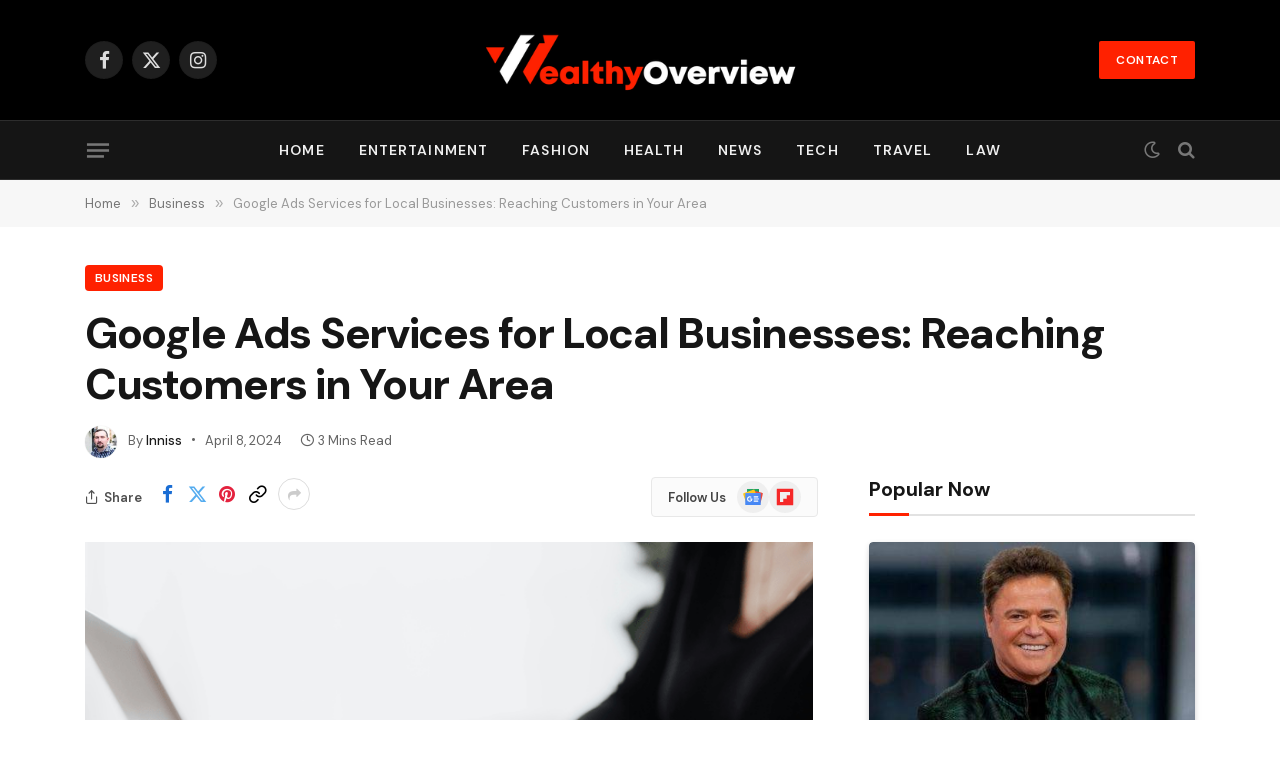

--- FILE ---
content_type: text/html; charset=UTF-8
request_url: https://wealthyoverview.com/google-ads-services-for-local-businesses-reaching-customers-in-your-area/
body_size: 27788
content:

<!DOCTYPE html>
<html lang="en-US" prefix="og: https://ogp.me/ns#" class="s-light site-s-light">

<head><meta charset="UTF-8" /><script>if(navigator.userAgent.match(/MSIE|Internet Explorer/i)||navigator.userAgent.match(/Trident\/7\..*?rv:11/i)){var href=document.location.href;if(!href.match(/[?&]nowprocket/)){if(href.indexOf("?")==-1){if(href.indexOf("#")==-1){document.location.href=href+"?nowprocket=1"}else{document.location.href=href.replace("#","?nowprocket=1#")}}else{if(href.indexOf("#")==-1){document.location.href=href+"&nowprocket=1"}else{document.location.href=href.replace("#","&nowprocket=1#")}}}}</script><script>(()=>{class RocketLazyLoadScripts{constructor(){this.v="1.2.6",this.triggerEvents=["keydown","mousedown","mousemove","touchmove","touchstart","touchend","wheel"],this.userEventHandler=this.t.bind(this),this.touchStartHandler=this.i.bind(this),this.touchMoveHandler=this.o.bind(this),this.touchEndHandler=this.h.bind(this),this.clickHandler=this.u.bind(this),this.interceptedClicks=[],this.interceptedClickListeners=[],this.l(this),window.addEventListener("pageshow",(t=>{this.persisted=t.persisted,this.everythingLoaded&&this.m()})),this.CSPIssue=sessionStorage.getItem("rocketCSPIssue"),document.addEventListener("securitypolicyviolation",(t=>{this.CSPIssue||"script-src-elem"!==t.violatedDirective||"data"!==t.blockedURI||(this.CSPIssue=!0,sessionStorage.setItem("rocketCSPIssue",!0))})),document.addEventListener("DOMContentLoaded",(()=>{this.k()})),this.delayedScripts={normal:[],async:[],defer:[]},this.trash=[],this.allJQueries=[]}p(t){document.hidden?t.t():(this.triggerEvents.forEach((e=>window.addEventListener(e,t.userEventHandler,{passive:!0}))),window.addEventListener("touchstart",t.touchStartHandler,{passive:!0}),window.addEventListener("mousedown",t.touchStartHandler),document.addEventListener("visibilitychange",t.userEventHandler))}_(){this.triggerEvents.forEach((t=>window.removeEventListener(t,this.userEventHandler,{passive:!0}))),document.removeEventListener("visibilitychange",this.userEventHandler)}i(t){"HTML"!==t.target.tagName&&(window.addEventListener("touchend",this.touchEndHandler),window.addEventListener("mouseup",this.touchEndHandler),window.addEventListener("touchmove",this.touchMoveHandler,{passive:!0}),window.addEventListener("mousemove",this.touchMoveHandler),t.target.addEventListener("click",this.clickHandler),this.L(t.target,!0),this.S(t.target,"onclick","rocket-onclick"),this.C())}o(t){window.removeEventListener("touchend",this.touchEndHandler),window.removeEventListener("mouseup",this.touchEndHandler),window.removeEventListener("touchmove",this.touchMoveHandler,{passive:!0}),window.removeEventListener("mousemove",this.touchMoveHandler),t.target.removeEventListener("click",this.clickHandler),this.L(t.target,!1),this.S(t.target,"rocket-onclick","onclick"),this.M()}h(){window.removeEventListener("touchend",this.touchEndHandler),window.removeEventListener("mouseup",this.touchEndHandler),window.removeEventListener("touchmove",this.touchMoveHandler,{passive:!0}),window.removeEventListener("mousemove",this.touchMoveHandler)}u(t){t.target.removeEventListener("click",this.clickHandler),this.L(t.target,!1),this.S(t.target,"rocket-onclick","onclick"),this.interceptedClicks.push(t),t.preventDefault(),t.stopPropagation(),t.stopImmediatePropagation(),this.M()}O(){window.removeEventListener("touchstart",this.touchStartHandler,{passive:!0}),window.removeEventListener("mousedown",this.touchStartHandler),this.interceptedClicks.forEach((t=>{t.target.dispatchEvent(new MouseEvent("click",{view:t.view,bubbles:!0,cancelable:!0}))}))}l(t){EventTarget.prototype.addEventListenerWPRocketBase=EventTarget.prototype.addEventListener,EventTarget.prototype.addEventListener=function(e,i,o){"click"!==e||t.windowLoaded||i===t.clickHandler||t.interceptedClickListeners.push({target:this,func:i,options:o}),(this||window).addEventListenerWPRocketBase(e,i,o)}}L(t,e){this.interceptedClickListeners.forEach((i=>{i.target===t&&(e?t.removeEventListener("click",i.func,i.options):t.addEventListener("click",i.func,i.options))})),t.parentNode!==document.documentElement&&this.L(t.parentNode,e)}D(){return new Promise((t=>{this.P?this.M=t:t()}))}C(){this.P=!0}M(){this.P=!1}S(t,e,i){t.hasAttribute&&t.hasAttribute(e)&&(event.target.setAttribute(i,event.target.getAttribute(e)),event.target.removeAttribute(e))}t(){this._(this),"loading"===document.readyState?document.addEventListener("DOMContentLoaded",this.R.bind(this)):this.R()}k(){let t=[];document.querySelectorAll("script[type=rocketlazyloadscript][data-rocket-src]").forEach((e=>{let i=e.getAttribute("data-rocket-src");if(i&&!i.startsWith("data:")){0===i.indexOf("//")&&(i=location.protocol+i);try{const o=new URL(i).origin;o!==location.origin&&t.push({src:o,crossOrigin:e.crossOrigin||"module"===e.getAttribute("data-rocket-type")})}catch(t){}}})),t=[...new Map(t.map((t=>[JSON.stringify(t),t]))).values()],this.T(t,"preconnect")}async R(){this.lastBreath=Date.now(),this.j(this),this.F(this),this.I(),this.W(),this.q(),await this.A(this.delayedScripts.normal),await this.A(this.delayedScripts.defer),await this.A(this.delayedScripts.async);try{await this.U(),await this.H(this),await this.J()}catch(t){console.error(t)}window.dispatchEvent(new Event("rocket-allScriptsLoaded")),this.everythingLoaded=!0,this.D().then((()=>{this.O()})),this.N()}W(){document.querySelectorAll("script[type=rocketlazyloadscript]").forEach((t=>{t.hasAttribute("data-rocket-src")?t.hasAttribute("async")&&!1!==t.async?this.delayedScripts.async.push(t):t.hasAttribute("defer")&&!1!==t.defer||"module"===t.getAttribute("data-rocket-type")?this.delayedScripts.defer.push(t):this.delayedScripts.normal.push(t):this.delayedScripts.normal.push(t)}))}async B(t){if(await this.G(),!0!==t.noModule||!("noModule"in HTMLScriptElement.prototype))return new Promise((e=>{let i;function o(){(i||t).setAttribute("data-rocket-status","executed"),e()}try{if(navigator.userAgent.indexOf("Firefox/")>0||""===navigator.vendor||this.CSPIssue)i=document.createElement("script"),[...t.attributes].forEach((t=>{let e=t.nodeName;"type"!==e&&("data-rocket-type"===e&&(e="type"),"data-rocket-src"===e&&(e="src"),i.setAttribute(e,t.nodeValue))})),t.text&&(i.text=t.text),i.hasAttribute("src")?(i.addEventListener("load",o),i.addEventListener("error",(function(){i.setAttribute("data-rocket-status","failed-network"),e()})),setTimeout((()=>{i.isConnected||e()}),1)):(i.text=t.text,o()),t.parentNode.replaceChild(i,t);else{const i=t.getAttribute("data-rocket-type"),s=t.getAttribute("data-rocket-src");i?(t.type=i,t.removeAttribute("data-rocket-type")):t.removeAttribute("type"),t.addEventListener("load",o),t.addEventListener("error",(i=>{this.CSPIssue&&i.target.src.startsWith("data:")?(console.log("WPRocket: data-uri blocked by CSP -> fallback"),t.removeAttribute("src"),this.B(t).then(e)):(t.setAttribute("data-rocket-status","failed-network"),e())})),s?(t.removeAttribute("data-rocket-src"),t.src=s):t.src="data:text/javascript;base64,"+window.btoa(unescape(encodeURIComponent(t.text)))}}catch(i){t.setAttribute("data-rocket-status","failed-transform"),e()}}));t.setAttribute("data-rocket-status","skipped")}async A(t){const e=t.shift();return e&&e.isConnected?(await this.B(e),this.A(t)):Promise.resolve()}q(){this.T([...this.delayedScripts.normal,...this.delayedScripts.defer,...this.delayedScripts.async],"preload")}T(t,e){var i=document.createDocumentFragment();t.forEach((t=>{const o=t.getAttribute&&t.getAttribute("data-rocket-src")||t.src;if(o&&!o.startsWith("data:")){const s=document.createElement("link");s.href=o,s.rel=e,"preconnect"!==e&&(s.as="script"),t.getAttribute&&"module"===t.getAttribute("data-rocket-type")&&(s.crossOrigin=!0),t.crossOrigin&&(s.crossOrigin=t.crossOrigin),t.integrity&&(s.integrity=t.integrity),i.appendChild(s),this.trash.push(s)}})),document.head.appendChild(i)}j(t){let e={};function i(i,o){return e[o].eventsToRewrite.indexOf(i)>=0&&!t.everythingLoaded?"rocket-"+i:i}function o(t,o){!function(t){e[t]||(e[t]={originalFunctions:{add:t.addEventListener,remove:t.removeEventListener},eventsToRewrite:[]},t.addEventListener=function(){arguments[0]=i(arguments[0],t),e[t].originalFunctions.add.apply(t,arguments)},t.removeEventListener=function(){arguments[0]=i(arguments[0],t),e[t].originalFunctions.remove.apply(t,arguments)})}(t),e[t].eventsToRewrite.push(o)}function s(e,i){let o=e[i];e[i]=null,Object.defineProperty(e,i,{get:()=>o||function(){},set(s){t.everythingLoaded?o=s:e["rocket"+i]=o=s}})}o(document,"DOMContentLoaded"),o(window,"DOMContentLoaded"),o(window,"load"),o(window,"pageshow"),o(document,"readystatechange"),s(document,"onreadystatechange"),s(window,"onload"),s(window,"onpageshow");try{Object.defineProperty(document,"readyState",{get:()=>t.rocketReadyState,set(e){t.rocketReadyState=e},configurable:!0}),document.readyState="loading"}catch(t){console.log("WPRocket DJE readyState conflict, bypassing")}}F(t){let e;function i(e){return t.everythingLoaded?e:e.split(" ").map((t=>"load"===t||0===t.indexOf("load.")?"rocket-jquery-load":t)).join(" ")}function o(o){function s(t){const e=o.fn[t];o.fn[t]=o.fn.init.prototype[t]=function(){return this[0]===window&&("string"==typeof arguments[0]||arguments[0]instanceof String?arguments[0]=i(arguments[0]):"object"==typeof arguments[0]&&Object.keys(arguments[0]).forEach((t=>{const e=arguments[0][t];delete arguments[0][t],arguments[0][i(t)]=e}))),e.apply(this,arguments),this}}o&&o.fn&&!t.allJQueries.includes(o)&&(o.fn.ready=o.fn.init.prototype.ready=function(e){return t.domReadyFired?e.bind(document)(o):document.addEventListener("rocket-DOMContentLoaded",(()=>e.bind(document)(o))),o([])},s("on"),s("one"),t.allJQueries.push(o)),e=o}o(window.jQuery),Object.defineProperty(window,"jQuery",{get:()=>e,set(t){o(t)}})}async H(t){const e=document.querySelector("script[data-webpack]");e&&(await async function(){return new Promise((t=>{e.addEventListener("load",t),e.addEventListener("error",t)}))}(),await t.K(),await t.H(t))}async U(){this.domReadyFired=!0;try{document.readyState="interactive"}catch(t){}await this.G(),document.dispatchEvent(new Event("rocket-readystatechange")),await this.G(),document.rocketonreadystatechange&&document.rocketonreadystatechange(),await this.G(),document.dispatchEvent(new Event("rocket-DOMContentLoaded")),await this.G(),window.dispatchEvent(new Event("rocket-DOMContentLoaded"))}async J(){try{document.readyState="complete"}catch(t){}await this.G(),document.dispatchEvent(new Event("rocket-readystatechange")),await this.G(),document.rocketonreadystatechange&&document.rocketonreadystatechange(),await this.G(),window.dispatchEvent(new Event("rocket-load")),await this.G(),window.rocketonload&&window.rocketonload(),await this.G(),this.allJQueries.forEach((t=>t(window).trigger("rocket-jquery-load"))),await this.G();const t=new Event("rocket-pageshow");t.persisted=this.persisted,window.dispatchEvent(t),await this.G(),window.rocketonpageshow&&window.rocketonpageshow({persisted:this.persisted}),this.windowLoaded=!0}m(){document.onreadystatechange&&document.onreadystatechange(),window.onload&&window.onload(),window.onpageshow&&window.onpageshow({persisted:this.persisted})}I(){const t=new Map;document.write=document.writeln=function(e){const i=document.currentScript;i||console.error("WPRocket unable to document.write this: "+e);const o=document.createRange(),s=i.parentElement;let n=t.get(i);void 0===n&&(n=i.nextSibling,t.set(i,n));const c=document.createDocumentFragment();o.setStart(c,0),c.appendChild(o.createContextualFragment(e)),s.insertBefore(c,n)}}async G(){Date.now()-this.lastBreath>45&&(await this.K(),this.lastBreath=Date.now())}async K(){return document.hidden?new Promise((t=>setTimeout(t))):new Promise((t=>requestAnimationFrame(t)))}N(){this.trash.forEach((t=>t.remove()))}static run(){const t=new RocketLazyLoadScripts;t.p(t)}}RocketLazyLoadScripts.run()})();</script>

	
	<meta name="viewport" content="width=device-width, initial-scale=1" />
	
<!-- Search Engine Optimization by Rank Math - https://rankmath.com/ -->
<title>Google Ads Services For Local Businesses: Reaching Customers In Your Area</title><link rel="preload" as="image" imagesrcset="https://wealthyoverview.com/wp-content/uploads/2024/04/Google-Ads-Services-for-Local-Businesses-Reaching-Customers-in-Your-Area.png 700w, https://wealthyoverview.com/wp-content/uploads/2024/04/Google-Ads-Services-for-Local-Businesses-Reaching-Customers-in-Your-Area-300x183.png 300w, https://wealthyoverview.com/wp-content/uploads/2024/04/Google-Ads-Services-for-Local-Businesses-Reaching-Customers-in-Your-Area-150x92.png 150w, https://wealthyoverview.com/wp-content/uploads/2024/04/Google-Ads-Services-for-Local-Businesses-Reaching-Customers-in-Your-Area-450x275.png 450w" imagesizes="(max-width: 729px) 100vw, 729px" /><link rel="preload" as="font" href="https://wealthyoverview.com/wp-content/themes/smart-mag/css/icons/fonts/ts-icons.woff2?v2.8" type="font/woff2" crossorigin="anonymous" /><link rel="preload" data-rocket-preload as="style" href="https://fonts.googleapis.com/css?family=DM%20Sans%3A400%2C500%2C600%2C700%2C800&#038;display=swap" /><link rel="stylesheet" href="https://fonts.googleapis.com/css?family=DM%20Sans%3A400%2C500%2C600%2C700%2C800&#038;display=swap" media="print" onload="this.media='all'" /><noscript><link rel="stylesheet" href="https://fonts.googleapis.com/css?family=DM%20Sans%3A400%2C500%2C600%2C700%2C800&#038;display=swap" /></noscript>
<meta name="description" content="Local businesses face fierce competition for the attention of customers in their area. To stand out from the crowd and attract more customers, many businesses are turning to Google Ads, a powerful advertising platform that allows businesses to reach customers in their local area."/>
<meta name="robots" content="follow, index, max-snippet:-1, max-video-preview:-1, max-image-preview:large"/>
<link rel="canonical" href="https://wealthyoverview.com/google-ads-services-for-local-businesses-reaching-customers-in-your-area/" />
<meta property="og:locale" content="en_US" />
<meta property="og:type" content="article" />
<meta property="og:title" content="Google Ads Services For Local Businesses: Reaching Customers In Your Area" />
<meta property="og:description" content="Local businesses face fierce competition for the attention of customers in their area. To stand out from the crowd and attract more customers, many businesses are turning to Google Ads, a powerful advertising platform that allows businesses to reach customers in their local area." />
<meta property="og:url" content="https://wealthyoverview.com/google-ads-services-for-local-businesses-reaching-customers-in-your-area/" />
<meta property="og:site_name" content="Wealthy Overview" />
<meta property="article:section" content="Business" />
<meta property="og:image" content="https://wealthyoverview.com/wp-content/uploads/2024/04/Google-Ads-Services-for-Local-Businesses-Reaching-Customers-in-Your-Area.png" />
<meta property="og:image:secure_url" content="https://wealthyoverview.com/wp-content/uploads/2024/04/Google-Ads-Services-for-Local-Businesses-Reaching-Customers-in-Your-Area.png" />
<meta property="og:image:width" content="700" />
<meta property="og:image:height" content="428" />
<meta property="og:image:alt" content="Google Ads Services for Local Businesses: Reaching Customers in Your Area" />
<meta property="og:image:type" content="image/png" />
<meta property="article:published_time" content="2024-04-08T09:18:56+00:00" />
<meta name="twitter:card" content="summary_large_image" />
<meta name="twitter:title" content="Google Ads Services For Local Businesses: Reaching Customers In Your Area" />
<meta name="twitter:description" content="Local businesses face fierce competition for the attention of customers in their area. To stand out from the crowd and attract more customers, many businesses are turning to Google Ads, a powerful advertising platform that allows businesses to reach customers in their local area." />
<meta name="twitter:image" content="https://wealthyoverview.com/wp-content/uploads/2024/04/Google-Ads-Services-for-Local-Businesses-Reaching-Customers-in-Your-Area.png" />
<meta name="twitter:label1" content="Written by" />
<meta name="twitter:data1" content="Inniss" />
<meta name="twitter:label2" content="Time to read" />
<meta name="twitter:data2" content="2 minutes" />
<script type="application/ld+json" class="rank-math-schema">{"@context":"https://schema.org","@graph":[{"@type":["Person","Organization"],"@id":"https://wealthyoverview.com/#person","name":"admin","logo":{"@type":"ImageObject","@id":"https://wealthyoverview.com/#logo","url":"https://wealthyoverview.com/wp-content/uploads/2023/07/ezgif-3-ce0279f991.jpg","contentUrl":"https://wealthyoverview.com/wp-content/uploads/2023/07/ezgif-3-ce0279f991.jpg","caption":"Wealthy Overview","inLanguage":"en-US"},"image":{"@type":"ImageObject","@id":"https://wealthyoverview.com/#logo","url":"https://wealthyoverview.com/wp-content/uploads/2023/07/ezgif-3-ce0279f991.jpg","contentUrl":"https://wealthyoverview.com/wp-content/uploads/2023/07/ezgif-3-ce0279f991.jpg","caption":"Wealthy Overview","inLanguage":"en-US"}},{"@type":"WebSite","@id":"https://wealthyoverview.com/#website","url":"https://wealthyoverview.com","name":"Wealthy Overview","publisher":{"@id":"https://wealthyoverview.com/#person"},"inLanguage":"en-US"},{"@type":"ImageObject","@id":"https://wealthyoverview.com/wp-content/uploads/2024/04/Google-Ads-Services-for-Local-Businesses-Reaching-Customers-in-Your-Area.png","url":"https://wealthyoverview.com/wp-content/uploads/2024/04/Google-Ads-Services-for-Local-Businesses-Reaching-Customers-in-Your-Area.png","width":"700","height":"428","inLanguage":"en-US"},{"@type":"WebPage","@id":"https://wealthyoverview.com/google-ads-services-for-local-businesses-reaching-customers-in-your-area/#webpage","url":"https://wealthyoverview.com/google-ads-services-for-local-businesses-reaching-customers-in-your-area/","name":"Google Ads Services For Local Businesses: Reaching Customers In Your Area","datePublished":"2024-04-08T09:18:56+00:00","dateModified":"2024-04-08T09:18:56+00:00","isPartOf":{"@id":"https://wealthyoverview.com/#website"},"primaryImageOfPage":{"@id":"https://wealthyoverview.com/wp-content/uploads/2024/04/Google-Ads-Services-for-Local-Businesses-Reaching-Customers-in-Your-Area.png"},"inLanguage":"en-US"},{"@type":"Person","@id":"https://wealthyoverview.com/author/admin/","name":"Inniss","url":"https://wealthyoverview.com/author/admin/","image":{"@type":"ImageObject","@id":"https://secure.gravatar.com/avatar/353c24b3869cd6f3b3420eef8101b999c9302f8eeac07bea44bc562a81688869?s=96&amp;d=mm&amp;r=g","url":"https://secure.gravatar.com/avatar/353c24b3869cd6f3b3420eef8101b999c9302f8eeac07bea44bc562a81688869?s=96&amp;d=mm&amp;r=g","caption":"Inniss","inLanguage":"en-US"},"sameAs":["https://wealthyoverview.com"]},{"@type":"BlogPosting","headline":"Google Ads Services For Local Businesses: Reaching Customers In Your Area","datePublished":"2024-04-08T09:18:56+00:00","dateModified":"2024-04-08T09:18:56+00:00","articleSection":"Business","author":{"@id":"https://wealthyoverview.com/author/admin/","name":"Inniss"},"publisher":{"@id":"https://wealthyoverview.com/#person"},"description":"Local businesses face fierce competition for the attention of customers in their area. To stand out from the crowd and attract more customers, many businesses are turning to Google Ads, a powerful advertising platform that allows businesses to reach customers in their local area.","name":"Google Ads Services For Local Businesses: Reaching Customers In Your Area","@id":"https://wealthyoverview.com/google-ads-services-for-local-businesses-reaching-customers-in-your-area/#richSnippet","isPartOf":{"@id":"https://wealthyoverview.com/google-ads-services-for-local-businesses-reaching-customers-in-your-area/#webpage"},"image":{"@id":"https://wealthyoverview.com/wp-content/uploads/2024/04/Google-Ads-Services-for-Local-Businesses-Reaching-Customers-in-Your-Area.png"},"inLanguage":"en-US","mainEntityOfPage":{"@id":"https://wealthyoverview.com/google-ads-services-for-local-businesses-reaching-customers-in-your-area/#webpage"}}]}</script>
<!-- /Rank Math WordPress SEO plugin -->

<link rel='dns-prefetch' href='//fonts.googleapis.com' />
<link href='https://fonts.gstatic.com' crossorigin rel='preconnect' />
<link rel="alternate" type="application/rss+xml" title="Wealthy Overview &raquo; Feed" href="https://wealthyoverview.com/feed/" />
<link rel="alternate" title="oEmbed (JSON)" type="application/json+oembed" href="https://wealthyoverview.com/wp-json/oembed/1.0/embed?url=https%3A%2F%2Fwealthyoverview.com%2Fgoogle-ads-services-for-local-businesses-reaching-customers-in-your-area%2F" />
<link rel="alternate" title="oEmbed (XML)" type="text/xml+oembed" href="https://wealthyoverview.com/wp-json/oembed/1.0/embed?url=https%3A%2F%2Fwealthyoverview.com%2Fgoogle-ads-services-for-local-businesses-reaching-customers-in-your-area%2F&#038;format=xml" />
<style id='wp-img-auto-sizes-contain-inline-css' type='text/css'>
img:is([sizes=auto i],[sizes^="auto," i]){contain-intrinsic-size:3000px 1500px}
/*# sourceURL=wp-img-auto-sizes-contain-inline-css */
</style>
<style id='wp-emoji-styles-inline-css' type='text/css'>

	img.wp-smiley, img.emoji {
		display: inline !important;
		border: none !important;
		box-shadow: none !important;
		height: 1em !important;
		width: 1em !important;
		margin: 0 0.07em !important;
		vertical-align: -0.1em !important;
		background: none !important;
		padding: 0 !important;
	}
/*# sourceURL=wp-emoji-styles-inline-css */
</style>
<link rel='stylesheet' id='wp-block-library-css' href='https://wealthyoverview.com/wp-includes/css/dist/block-library/style.min.css?ver=6.9' type='text/css' media='all' />
<style id='global-styles-inline-css' type='text/css'>
:root{--wp--preset--aspect-ratio--square: 1;--wp--preset--aspect-ratio--4-3: 4/3;--wp--preset--aspect-ratio--3-4: 3/4;--wp--preset--aspect-ratio--3-2: 3/2;--wp--preset--aspect-ratio--2-3: 2/3;--wp--preset--aspect-ratio--16-9: 16/9;--wp--preset--aspect-ratio--9-16: 9/16;--wp--preset--color--black: #000000;--wp--preset--color--cyan-bluish-gray: #abb8c3;--wp--preset--color--white: #ffffff;--wp--preset--color--pale-pink: #f78da7;--wp--preset--color--vivid-red: #cf2e2e;--wp--preset--color--luminous-vivid-orange: #ff6900;--wp--preset--color--luminous-vivid-amber: #fcb900;--wp--preset--color--light-green-cyan: #7bdcb5;--wp--preset--color--vivid-green-cyan: #00d084;--wp--preset--color--pale-cyan-blue: #8ed1fc;--wp--preset--color--vivid-cyan-blue: #0693e3;--wp--preset--color--vivid-purple: #9b51e0;--wp--preset--gradient--vivid-cyan-blue-to-vivid-purple: linear-gradient(135deg,rgb(6,147,227) 0%,rgb(155,81,224) 100%);--wp--preset--gradient--light-green-cyan-to-vivid-green-cyan: linear-gradient(135deg,rgb(122,220,180) 0%,rgb(0,208,130) 100%);--wp--preset--gradient--luminous-vivid-amber-to-luminous-vivid-orange: linear-gradient(135deg,rgb(252,185,0) 0%,rgb(255,105,0) 100%);--wp--preset--gradient--luminous-vivid-orange-to-vivid-red: linear-gradient(135deg,rgb(255,105,0) 0%,rgb(207,46,46) 100%);--wp--preset--gradient--very-light-gray-to-cyan-bluish-gray: linear-gradient(135deg,rgb(238,238,238) 0%,rgb(169,184,195) 100%);--wp--preset--gradient--cool-to-warm-spectrum: linear-gradient(135deg,rgb(74,234,220) 0%,rgb(151,120,209) 20%,rgb(207,42,186) 40%,rgb(238,44,130) 60%,rgb(251,105,98) 80%,rgb(254,248,76) 100%);--wp--preset--gradient--blush-light-purple: linear-gradient(135deg,rgb(255,206,236) 0%,rgb(152,150,240) 100%);--wp--preset--gradient--blush-bordeaux: linear-gradient(135deg,rgb(254,205,165) 0%,rgb(254,45,45) 50%,rgb(107,0,62) 100%);--wp--preset--gradient--luminous-dusk: linear-gradient(135deg,rgb(255,203,112) 0%,rgb(199,81,192) 50%,rgb(65,88,208) 100%);--wp--preset--gradient--pale-ocean: linear-gradient(135deg,rgb(255,245,203) 0%,rgb(182,227,212) 50%,rgb(51,167,181) 100%);--wp--preset--gradient--electric-grass: linear-gradient(135deg,rgb(202,248,128) 0%,rgb(113,206,126) 100%);--wp--preset--gradient--midnight: linear-gradient(135deg,rgb(2,3,129) 0%,rgb(40,116,252) 100%);--wp--preset--font-size--small: 13px;--wp--preset--font-size--medium: 20px;--wp--preset--font-size--large: 36px;--wp--preset--font-size--x-large: 42px;--wp--preset--spacing--20: 0.44rem;--wp--preset--spacing--30: 0.67rem;--wp--preset--spacing--40: 1rem;--wp--preset--spacing--50: 1.5rem;--wp--preset--spacing--60: 2.25rem;--wp--preset--spacing--70: 3.38rem;--wp--preset--spacing--80: 5.06rem;--wp--preset--shadow--natural: 6px 6px 9px rgba(0, 0, 0, 0.2);--wp--preset--shadow--deep: 12px 12px 50px rgba(0, 0, 0, 0.4);--wp--preset--shadow--sharp: 6px 6px 0px rgba(0, 0, 0, 0.2);--wp--preset--shadow--outlined: 6px 6px 0px -3px rgb(255, 255, 255), 6px 6px rgb(0, 0, 0);--wp--preset--shadow--crisp: 6px 6px 0px rgb(0, 0, 0);}:where(.is-layout-flex){gap: 0.5em;}:where(.is-layout-grid){gap: 0.5em;}body .is-layout-flex{display: flex;}.is-layout-flex{flex-wrap: wrap;align-items: center;}.is-layout-flex > :is(*, div){margin: 0;}body .is-layout-grid{display: grid;}.is-layout-grid > :is(*, div){margin: 0;}:where(.wp-block-columns.is-layout-flex){gap: 2em;}:where(.wp-block-columns.is-layout-grid){gap: 2em;}:where(.wp-block-post-template.is-layout-flex){gap: 1.25em;}:where(.wp-block-post-template.is-layout-grid){gap: 1.25em;}.has-black-color{color: var(--wp--preset--color--black) !important;}.has-cyan-bluish-gray-color{color: var(--wp--preset--color--cyan-bluish-gray) !important;}.has-white-color{color: var(--wp--preset--color--white) !important;}.has-pale-pink-color{color: var(--wp--preset--color--pale-pink) !important;}.has-vivid-red-color{color: var(--wp--preset--color--vivid-red) !important;}.has-luminous-vivid-orange-color{color: var(--wp--preset--color--luminous-vivid-orange) !important;}.has-luminous-vivid-amber-color{color: var(--wp--preset--color--luminous-vivid-amber) !important;}.has-light-green-cyan-color{color: var(--wp--preset--color--light-green-cyan) !important;}.has-vivid-green-cyan-color{color: var(--wp--preset--color--vivid-green-cyan) !important;}.has-pale-cyan-blue-color{color: var(--wp--preset--color--pale-cyan-blue) !important;}.has-vivid-cyan-blue-color{color: var(--wp--preset--color--vivid-cyan-blue) !important;}.has-vivid-purple-color{color: var(--wp--preset--color--vivid-purple) !important;}.has-black-background-color{background-color: var(--wp--preset--color--black) !important;}.has-cyan-bluish-gray-background-color{background-color: var(--wp--preset--color--cyan-bluish-gray) !important;}.has-white-background-color{background-color: var(--wp--preset--color--white) !important;}.has-pale-pink-background-color{background-color: var(--wp--preset--color--pale-pink) !important;}.has-vivid-red-background-color{background-color: var(--wp--preset--color--vivid-red) !important;}.has-luminous-vivid-orange-background-color{background-color: var(--wp--preset--color--luminous-vivid-orange) !important;}.has-luminous-vivid-amber-background-color{background-color: var(--wp--preset--color--luminous-vivid-amber) !important;}.has-light-green-cyan-background-color{background-color: var(--wp--preset--color--light-green-cyan) !important;}.has-vivid-green-cyan-background-color{background-color: var(--wp--preset--color--vivid-green-cyan) !important;}.has-pale-cyan-blue-background-color{background-color: var(--wp--preset--color--pale-cyan-blue) !important;}.has-vivid-cyan-blue-background-color{background-color: var(--wp--preset--color--vivid-cyan-blue) !important;}.has-vivid-purple-background-color{background-color: var(--wp--preset--color--vivid-purple) !important;}.has-black-border-color{border-color: var(--wp--preset--color--black) !important;}.has-cyan-bluish-gray-border-color{border-color: var(--wp--preset--color--cyan-bluish-gray) !important;}.has-white-border-color{border-color: var(--wp--preset--color--white) !important;}.has-pale-pink-border-color{border-color: var(--wp--preset--color--pale-pink) !important;}.has-vivid-red-border-color{border-color: var(--wp--preset--color--vivid-red) !important;}.has-luminous-vivid-orange-border-color{border-color: var(--wp--preset--color--luminous-vivid-orange) !important;}.has-luminous-vivid-amber-border-color{border-color: var(--wp--preset--color--luminous-vivid-amber) !important;}.has-light-green-cyan-border-color{border-color: var(--wp--preset--color--light-green-cyan) !important;}.has-vivid-green-cyan-border-color{border-color: var(--wp--preset--color--vivid-green-cyan) !important;}.has-pale-cyan-blue-border-color{border-color: var(--wp--preset--color--pale-cyan-blue) !important;}.has-vivid-cyan-blue-border-color{border-color: var(--wp--preset--color--vivid-cyan-blue) !important;}.has-vivid-purple-border-color{border-color: var(--wp--preset--color--vivid-purple) !important;}.has-vivid-cyan-blue-to-vivid-purple-gradient-background{background: var(--wp--preset--gradient--vivid-cyan-blue-to-vivid-purple) !important;}.has-light-green-cyan-to-vivid-green-cyan-gradient-background{background: var(--wp--preset--gradient--light-green-cyan-to-vivid-green-cyan) !important;}.has-luminous-vivid-amber-to-luminous-vivid-orange-gradient-background{background: var(--wp--preset--gradient--luminous-vivid-amber-to-luminous-vivid-orange) !important;}.has-luminous-vivid-orange-to-vivid-red-gradient-background{background: var(--wp--preset--gradient--luminous-vivid-orange-to-vivid-red) !important;}.has-very-light-gray-to-cyan-bluish-gray-gradient-background{background: var(--wp--preset--gradient--very-light-gray-to-cyan-bluish-gray) !important;}.has-cool-to-warm-spectrum-gradient-background{background: var(--wp--preset--gradient--cool-to-warm-spectrum) !important;}.has-blush-light-purple-gradient-background{background: var(--wp--preset--gradient--blush-light-purple) !important;}.has-blush-bordeaux-gradient-background{background: var(--wp--preset--gradient--blush-bordeaux) !important;}.has-luminous-dusk-gradient-background{background: var(--wp--preset--gradient--luminous-dusk) !important;}.has-pale-ocean-gradient-background{background: var(--wp--preset--gradient--pale-ocean) !important;}.has-electric-grass-gradient-background{background: var(--wp--preset--gradient--electric-grass) !important;}.has-midnight-gradient-background{background: var(--wp--preset--gradient--midnight) !important;}.has-small-font-size{font-size: var(--wp--preset--font-size--small) !important;}.has-medium-font-size{font-size: var(--wp--preset--font-size--medium) !important;}.has-large-font-size{font-size: var(--wp--preset--font-size--large) !important;}.has-x-large-font-size{font-size: var(--wp--preset--font-size--x-large) !important;}
/*# sourceURL=global-styles-inline-css */
</style>

<style id='classic-theme-styles-inline-css' type='text/css'>
/*! This file is auto-generated */
.wp-block-button__link{color:#fff;background-color:#32373c;border-radius:9999px;box-shadow:none;text-decoration:none;padding:calc(.667em + 2px) calc(1.333em + 2px);font-size:1.125em}.wp-block-file__button{background:#32373c;color:#fff;text-decoration:none}
/*# sourceURL=/wp-includes/css/classic-themes.min.css */
</style>
<link rel='stylesheet' id='toc-screen-css' href='https://wealthyoverview.com/wp-content/plugins/table-of-contents-plus/screen.min.css?ver=2411.1' type='text/css' media='all' />
<link data-minify="1" rel='stylesheet' id='yarpp-thumbnails-css' href='https://wealthyoverview.com/wp-content/cache/min/1/wp-content/plugins/yet-another-related-posts-plugin/style/styles_thumbnails.css?ver=1766048434' type='text/css' media='all' />
<style id='yarpp-thumbnails-inline-css' type='text/css'>
.yarpp-thumbnails-horizontal .yarpp-thumbnail {width: 160px;height: 200px;margin: 5px;margin-left: 0px;}.yarpp-thumbnail > img, .yarpp-thumbnail-default {width: 150px;height: 150px;margin: 5px;}.yarpp-thumbnails-horizontal .yarpp-thumbnail-title {margin: 7px;margin-top: 0px;width: 150px;}.yarpp-thumbnail-default > img {min-height: 150px;min-width: 150px;}
/*# sourceURL=yarpp-thumbnails-inline-css */
</style>
<link data-minify="1" rel='stylesheet' id='smartmag-core-css' href='https://wealthyoverview.com/wp-content/cache/min/1/wp-content/themes/smart-mag/style.css?ver=1766048434' type='text/css' media='all' />
<style id='smartmag-core-inline-css' type='text/css'>
:root { --c-main: #ff2100;
--c-main-rgb: 255,33,0;
--text-font: "DM Sans", system-ui, -apple-system, "Segoe UI", Arial, sans-serif;
--body-font: "DM Sans", system-ui, -apple-system, "Segoe UI", Arial, sans-serif;
--title-font: var(--body-font);
--h-font: var(--body-font);
--title-size-xs: 16px;
--title-size-s: 17px;
--title-size-l: 22px;
--main-width: 1110px;
--c-post-meta: #636363;
--p-title-space: 11px;
--c-excerpts: #474747;
--excerpt-size: 14px;
--post-content-gaps: 1.5em; }
.post-title:not(._) { font-weight: bold; letter-spacing: -0.03em; }
.smart-head-main .smart-head-mid { --head-h: 120px; }
.smart-head-main .offcanvas-toggle { transform: scale(0.85); }
.smart-head .ts-button1:not(._) { color: #ffffff; }
.smart-head .ts-button1 { background-color: var(--c-main); }
.post-meta { font-family: var(--body-font); }
.post-meta .post-cat > a { font-weight: bold; letter-spacing: 0.1em; }
.s-light .block-wrap.s-dark { --c-post-meta: var(--c-contrast-450); }
.s-dark, .s-light .block-wrap.s-dark { --c-post-meta: #e0e0e0; }
.post-meta { --p-meta-sep: "\b7"; --p-meta-sep-pad: 10px; }
.post-meta .meta-item:before { transform: scale(2); }
.l-post { --media-radius: 4px; }
.l-post .excerpt { font-family: var(--body-font); }
.cat-labels .category { border-radius: 4px; }
.block-head .heading { font-family: var(--body-font); }
.block-head-c .heading { font-size: 20px; font-weight: bold; text-transform: initial; }
.block-head-c { --line-weight: 3px; --border-weight: 2px; }
.load-button { padding-top: 14px; padding-bottom: 14px; padding-left: 14px; padding-right: 14px; border-radius: 20px; }
.loop-grid-base .media { margin-bottom: 20px; }
.loop-grid-sm .post-title { font-size: 18px; }
.has-nums-a .l-post .post-title:before,
.has-nums-b .l-post .content:before { font-size: 23px; }
.has-nums:not(.has-nums-c) { --num-color: var(--c-main); }
.has-nums-a .l-post .post-title:before,
.has-nums-b .l-post .content:before { content: counter(ts-loop) "."; }
.post-meta-single .meta-item, .post-meta-single .text-in { font-size: 13px; }
.author-box .bio { font-size: 15px; }
.the-post-header .post-meta .post-title { font-family: var(--body-font); font-weight: 800; }
.entry-content { font-size: 17.5px; letter-spacing: -.003em; }
.site-s-light .entry-content { color: #111111; }
.entry-content { --c-a: #ff2100; }
:where(.entry-content) a { text-decoration: underline; text-underline-offset: 4px; text-decoration-thickness: 2px; }
.entry-content p { --post-content-gaps: 1.3em; }
.s-head-large .sub-title { font-weight: 500; }
.site-s-light .s-head-large .sub-title { color: #494949; }
@media (min-width: 1200px) { .post-meta .text-in, .post-meta .post-cat > a { font-size: 11px; } }
@media (max-width: 767px) { .entry-content { font-size: 16px; } }


/*# sourceURL=smartmag-core-inline-css */
</style>
<link data-minify="1" rel='stylesheet' id='smartmag-magnific-popup-css' href='https://wealthyoverview.com/wp-content/cache/min/1/wp-content/themes/smart-mag/css/lightbox.css?ver=1766048434' type='text/css' media='all' />
<link data-minify="1" rel='stylesheet' id='smartmag-icons-css' href='https://wealthyoverview.com/wp-content/cache/min/1/wp-content/themes/smart-mag/css/icons/icons.css?ver=1766048434' type='text/css' media='all' />

<style id='rocket-lazyload-inline-css' type='text/css'>
.rll-youtube-player{position:relative;padding-bottom:56.23%;height:0;overflow:hidden;max-width:100%;}.rll-youtube-player:focus-within{outline: 2px solid currentColor;outline-offset: 5px;}.rll-youtube-player iframe{position:absolute;top:0;left:0;width:100%;height:100%;z-index:100;background:0 0}.rll-youtube-player img{bottom:0;display:block;left:0;margin:auto;max-width:100%;width:100%;position:absolute;right:0;top:0;border:none;height:auto;-webkit-transition:.4s all;-moz-transition:.4s all;transition:.4s all}.rll-youtube-player img:hover{-webkit-filter:brightness(75%)}.rll-youtube-player .play{height:100%;width:100%;left:0;top:0;position:absolute;background:var(--wpr-bg-03c75118-053f-4ea0-8c85-c176d85bf09a) no-repeat center;background-color: transparent !important;cursor:pointer;border:none;}
/*# sourceURL=rocket-lazyload-inline-css */
</style>
<script type="text/javascript" src="https://wealthyoverview.com/wp-includes/js/jquery/jquery.min.js?ver=3.7.1" id="jquery-core-js" data-rocket-defer defer></script>
<script type="text/javascript" src="https://wealthyoverview.com/wp-includes/js/jquery/jquery-migrate.min.js?ver=3.4.1" id="jquery-migrate-js" data-rocket-defer defer></script>
<script type="rocketlazyloadscript" data-minify="1" data-rocket-type="text/javascript" data-rocket-src="https://wealthyoverview.com/wp-content/cache/min/1/wp-content/plugins/sphere-post-views/assets/js/post-views.js?ver=1721110765" id="sphere-post-views-js" data-rocket-defer defer></script>
<script type="rocketlazyloadscript" data-rocket-type="text/javascript" id="sphere-post-views-js-after">
/* <![CDATA[ */
var Sphere_PostViews = {"ajaxUrl":"https:\/\/wealthyoverview.com\/wp-admin\/admin-ajax.php?sphere_post_views=1","sampling":0,"samplingRate":10,"repeatCountDelay":0,"postID":6303,"token":"9aa4a8bb38"}
//# sourceURL=sphere-post-views-js-after
/* ]]> */
</script>
<link rel="https://api.w.org/" href="https://wealthyoverview.com/wp-json/" /><link rel="alternate" title="JSON" type="application/json" href="https://wealthyoverview.com/wp-json/wp/v2/posts/6303" /><link rel="EditURI" type="application/rsd+xml" title="RSD" href="https://wealthyoverview.com/xmlrpc.php?rsd" />
<meta name="generator" content="WordPress 6.9" />
<link rel='shortlink' href='https://wealthyoverview.com/?p=6303' />

		<script type="rocketlazyloadscript">
		var BunyadSchemeKey = 'bunyad-scheme';
		(() => {
			const d = document.documentElement;
			const c = d.classList;
			var scheme = localStorage.getItem(BunyadSchemeKey);
			
			if (!scheme && window.matchMedia && window.matchMedia('(prefers-color-scheme: dark)').matches) {
				scheme ='dark';
				d.dataset.autoDark = 1;
			}
			
			if (scheme) {
				d.dataset.origClass = c;
				scheme === 'dark' ? c.remove('s-light', 'site-s-light') : c.remove('s-dark', 'site-s-dark');
				c.add('site-s-' + scheme, 's-' + scheme);
			}
		})();
		</script>
		<meta name="generator" content="Elementor 3.32.5; features: e_font_icon_svg, additional_custom_breakpoints; settings: css_print_method-external, google_font-enabled, font_display-swap">
			<style>
				.e-con.e-parent:nth-of-type(n+4):not(.e-lazyloaded):not(.e-no-lazyload),
				.e-con.e-parent:nth-of-type(n+4):not(.e-lazyloaded):not(.e-no-lazyload) * {
					background-image: none !important;
				}
				@media screen and (max-height: 1024px) {
					.e-con.e-parent:nth-of-type(n+3):not(.e-lazyloaded):not(.e-no-lazyload),
					.e-con.e-parent:nth-of-type(n+3):not(.e-lazyloaded):not(.e-no-lazyload) * {
						background-image: none !important;
					}
				}
				@media screen and (max-height: 640px) {
					.e-con.e-parent:nth-of-type(n+2):not(.e-lazyloaded):not(.e-no-lazyload),
					.e-con.e-parent:nth-of-type(n+2):not(.e-lazyloaded):not(.e-no-lazyload) * {
						background-image: none !important;
					}
				}
			</style>
			<script type="rocketlazyloadscript" data-rocket-type="text/javascript" id="google_gtagjs" data-rocket-src="https://www.googletagmanager.com/gtag/js?id=G-Z4GXSBGK8Q" async="async"></script>
<script type="rocketlazyloadscript" data-rocket-type="text/javascript" id="google_gtagjs-inline">
/* <![CDATA[ */
window.dataLayer = window.dataLayer || [];function gtag(){dataLayer.push(arguments);}gtag('js', new Date());gtag('config', 'G-Z4GXSBGK8Q', {} );
/* ]]> */
</script>
<link rel="icon" href="https://wealthyoverview.com/wp-content/uploads/2024/02/cropped-favicon-32x32.png" sizes="32x32" />
<link rel="icon" href="https://wealthyoverview.com/wp-content/uploads/2024/02/cropped-favicon-192x192.png" sizes="192x192" />
<link rel="apple-touch-icon" href="https://wealthyoverview.com/wp-content/uploads/2024/02/cropped-favicon-180x180.png" />
<meta name="msapplication-TileImage" content="https://wealthyoverview.com/wp-content/uploads/2024/02/cropped-favicon-270x270.png" />
<noscript><style id="rocket-lazyload-nojs-css">.rll-youtube-player, [data-lazy-src]{display:none !important;}</style></noscript>

<link data-minify="1" rel='stylesheet' id='yarppRelatedCss-css' href='https://wealthyoverview.com/wp-content/cache/min/1/wp-content/plugins/yet-another-related-posts-plugin/style/related.css?ver=1766048434' type='text/css' media='all' />
<style id="wpr-lazyload-bg-container"></style><style id="wpr-lazyload-bg-exclusion"></style>
<noscript>
<style id="wpr-lazyload-bg-nostyle">.rll-youtube-player .play{--wpr-bg-03c75118-053f-4ea0-8c85-c176d85bf09a: url('https://wealthyoverview.com/wp-content/plugins/wp-rocket/assets/img/youtube.png');}</style>
</noscript>
<script type="application/javascript">const rocket_pairs = [{"selector":".rll-youtube-player .play","style":".rll-youtube-player .play{--wpr-bg-03c75118-053f-4ea0-8c85-c176d85bf09a: url('https:\/\/wealthyoverview.com\/wp-content\/plugins\/wp-rocket\/assets\/img\/youtube.png');}","hash":"03c75118-053f-4ea0-8c85-c176d85bf09a","url":"https:\/\/wealthyoverview.com\/wp-content\/plugins\/wp-rocket\/assets\/img\/youtube.png"}]; const rocket_excluded_pairs = [];</script><meta name="generator" content="WP Rocket 3.17.4" data-wpr-features="wpr_lazyload_css_bg_img wpr_delay_js wpr_defer_js wpr_minify_js wpr_lazyload_images wpr_lazyload_iframes wpr_minify_css wpr_desktop wpr_preload_links" /></head>

<body class="wp-singular post-template-default single single-post postid-6303 single-format-standard wp-custom-logo wp-theme-smart-mag right-sidebar post-layout-large post-cat-23 has-lb has-lb-sm layout-normal elementor-default elementor-kit-5385">



<div data-rocket-location-hash="a933d212100e5e0b47adec7322983482" class="main-wrap">

	
<div data-rocket-location-hash="f095da910053694a9017f7c35c9c7614" class="off-canvas-backdrop"></div>
<div data-rocket-location-hash="b9bedebb507d088b143157970a77b56c" class="mobile-menu-container off-canvas s-dark" id="off-canvas">

	<div data-rocket-location-hash="74c5b8180307cd6dba3c190477edcc0a" class="off-canvas-head">
		<a href="#" class="close">
			<span class="visuallyhidden">Close Menu</span>
			<i class="tsi tsi-times"></i>
		</a>

		<div class="ts-logo">
			<img class="logo-mobile logo-image logo-image-dark" src="data:image/svg+xml,%3Csvg%20xmlns='http://www.w3.org/2000/svg'%20viewBox='0%200%20206%2065'%3E%3C/svg%3E" width="206" height="65" alt="Wealthy Overview" data-lazy-src="https://wealthyoverview.com/wp-content/uploads/2024/02/logo.png"/><noscript><img class="logo-mobile logo-image logo-image-dark" src="https://wealthyoverview.com/wp-content/uploads/2024/02/logo.png" width="206" height="65" alt="Wealthy Overview"/></noscript><img class="logo-mobile logo-image" src="data:image/svg+xml,%3Csvg%20xmlns='http://www.w3.org/2000/svg'%20viewBox='0%200%20206%2065'%3E%3C/svg%3E" width="206" height="65" alt="Wealthy Overview" data-lazy-src="https://wealthyoverview.com/wp-content/uploads/2024/02/logo.png"/><noscript><img class="logo-mobile logo-image" src="https://wealthyoverview.com/wp-content/uploads/2024/02/logo.png" width="206" height="65" alt="Wealthy Overview"/></noscript>		</div>
	</div>

	<div data-rocket-location-hash="43bfab4188aca985be6c3bccc02821fc" class="off-canvas-content">

		
			<ul id="menu-main-navigation" class="mobile-menu"><li id="menu-item-5392" class="menu-item menu-item-type-custom menu-item-object-custom menu-item-home menu-item-5392"><a href="https://wealthyoverview.com/">Home</a></li>
<li id="menu-item-5393" class="menu-item menu-item-type-taxonomy menu-item-object-category menu-item-5393"><a href="https://wealthyoverview.com/entertainment/">Entertainment</a></li>
<li id="menu-item-5394" class="menu-item menu-item-type-taxonomy menu-item-object-category menu-item-5394"><a href="https://wealthyoverview.com/fashion/">Fashion</a></li>
<li id="menu-item-5395" class="menu-item menu-item-type-taxonomy menu-item-object-category menu-item-5395"><a href="https://wealthyoverview.com/health/">Health</a></li>
<li id="menu-item-5396" class="menu-item menu-item-type-taxonomy menu-item-object-category menu-item-5396"><a href="https://wealthyoverview.com/news/">News</a></li>
<li id="menu-item-5397" class="menu-item menu-item-type-taxonomy menu-item-object-category menu-item-5397"><a href="https://wealthyoverview.com/tech/">Tech</a></li>
<li id="menu-item-5399" class="menu-item menu-item-type-taxonomy menu-item-object-category menu-item-5399"><a href="https://wealthyoverview.com/travel/">Travel</a></li>
<li id="menu-item-12679" class="menu-item menu-item-type-taxonomy menu-item-object-category menu-item-12679"><a href="https://wealthyoverview.com/law/">Law</a></li>
</ul>
		
		
		
		<div class="spc-social-block spc-social spc-social-b smart-head-social">
		
			
				<a href="#" class="link service s-facebook" target="_blank" rel="nofollow noopener">
					<i class="icon tsi tsi-facebook"></i>					<span class="visuallyhidden">Facebook</span>
				</a>
									
			
				<a href="#" class="link service s-twitter" target="_blank" rel="nofollow noopener">
					<i class="icon tsi tsi-twitter"></i>					<span class="visuallyhidden">X (Twitter)</span>
				</a>
									
			
				<a href="#" class="link service s-instagram" target="_blank" rel="nofollow noopener">
					<i class="icon tsi tsi-instagram"></i>					<span class="visuallyhidden">Instagram</span>
				</a>
									
			
		</div>

		
	</div>

</div>
<div data-rocket-location-hash="3e7062b58a695eea07a2755accc637d8" class="smart-head smart-head-b smart-head-main" id="smart-head" data-sticky="auto" data-sticky-type="smart" data-sticky-full>
	
	<div data-rocket-location-hash="81d112596011d7a28e3651d463f7f354" class="smart-head-row smart-head-mid smart-head-row-3 s-dark smart-head-row-full">

		<div class="inner wrap">

							
				<div class="items items-left ">
				
		<div class="spc-social-block spc-social spc-social-b smart-head-social">
		
			
				<a href="#" class="link service s-facebook" target="_blank" rel="nofollow noopener">
					<i class="icon tsi tsi-facebook"></i>					<span class="visuallyhidden">Facebook</span>
				</a>
									
			
				<a href="#" class="link service s-twitter" target="_blank" rel="nofollow noopener">
					<i class="icon tsi tsi-twitter"></i>					<span class="visuallyhidden">X (Twitter)</span>
				</a>
									
			
				<a href="#" class="link service s-instagram" target="_blank" rel="nofollow noopener">
					<i class="icon tsi tsi-instagram"></i>					<span class="visuallyhidden">Instagram</span>
				</a>
									
			
		</div>

						</div>

							
				<div class="items items-center ">
					<a href="https://wealthyoverview.com/" title="Wealthy Overview" rel="home" class="logo-link ts-logo logo-is-image">
		<span>
			
				
					<img fetchpriority="high" src="data:image/svg+xml,%3Csvg%20xmlns='http://www.w3.org/2000/svg'%20viewBox='0%200%20411%20130'%3E%3C/svg%3E" class="logo-image logo-image-dark" alt="Wealthy Overview" width="411" height="130" data-lazy-src="https://wealthyoverview.com/wp-content/uploads/2024/02/logo.png"/><noscript><img fetchpriority="high" src="https://wealthyoverview.com/wp-content/uploads/2024/02/logo.png" class="logo-image logo-image-dark" alt="Wealthy Overview" width="411" height="130"/></noscript><img src="data:image/svg+xml,%3Csvg%20xmlns='http://www.w3.org/2000/svg'%20viewBox='0%200%20411%20130'%3E%3C/svg%3E" class="logo-image" alt="Wealthy Overview" width="411" height="130" data-lazy-src="https://wealthyoverview.com/wp-content/uploads/2024/02/logo.png"/><noscript><img loading="lazy" src="https://wealthyoverview.com/wp-content/uploads/2024/02/logo.png" class="logo-image" alt="Wealthy Overview" width="411" height="130"/></noscript>
									 
					</span>
	</a>				</div>

							
				<div class="items items-right ">
				
	<a href="https://wealthyoverview.com/contact-us/" class="ts-button ts-button-a ts-button1">
		Contact	</a>
				</div>

						
		</div>
	</div>

	
	<div data-rocket-location-hash="8f090625a139ec7a070737e72f0e23e8" class="smart-head-row smart-head-bot smart-head-row-3 s-dark has-center-nav smart-head-row-full">

		<div class="inner wrap">

							
				<div class="items items-left ">
				
<button class="offcanvas-toggle has-icon" type="button" aria-label="Menu">
	<span class="hamburger-icon hamburger-icon-a">
		<span class="inner"></span>
	</span>
</button>				</div>

							
				<div class="items items-center ">
					<div class="nav-wrap">
		<nav class="navigation navigation-main nav-hov-a">
			<ul id="menu-main-navigation-1" class="menu"><li class="menu-item menu-item-type-custom menu-item-object-custom menu-item-home menu-item-5392"><a href="https://wealthyoverview.com/">Home</a></li>
<li class="menu-item menu-item-type-taxonomy menu-item-object-category menu-cat-46 menu-item-5393"><a href="https://wealthyoverview.com/entertainment/">Entertainment</a></li>
<li class="menu-item menu-item-type-taxonomy menu-item-object-category menu-cat-40 menu-item-5394"><a href="https://wealthyoverview.com/fashion/">Fashion</a></li>
<li class="menu-item menu-item-type-taxonomy menu-item-object-category menu-cat-41 menu-item-5395"><a href="https://wealthyoverview.com/health/">Health</a></li>
<li class="menu-item menu-item-type-taxonomy menu-item-object-category menu-cat-42 menu-item-5396"><a href="https://wealthyoverview.com/news/">News</a></li>
<li class="menu-item menu-item-type-taxonomy menu-item-object-category menu-cat-43 menu-item-5397"><a href="https://wealthyoverview.com/tech/">Tech</a></li>
<li class="menu-item menu-item-type-taxonomy menu-item-object-category menu-cat-45 menu-item-5399"><a href="https://wealthyoverview.com/travel/">Travel</a></li>
<li class="menu-item menu-item-type-taxonomy menu-item-object-category menu-cat-52 menu-item-12679"><a href="https://wealthyoverview.com/law/">Law</a></li>
</ul>		</nav>
	</div>
				</div>

							
				<div class="items items-right ">
				
<div class="scheme-switcher has-icon-only">
	<a href="#" class="toggle is-icon toggle-dark" title="Switch to Dark Design - easier on eyes.">
		<i class="icon tsi tsi-moon"></i>
	</a>
	<a href="#" class="toggle is-icon toggle-light" title="Switch to Light Design.">
		<i class="icon tsi tsi-bright"></i>
	</a>
</div>

	<a href="#" class="search-icon has-icon-only is-icon" title="Search">
		<i class="tsi tsi-search"></i>
	</a>

				</div>

						
		</div>
	</div>

	</div>
<div data-rocket-location-hash="338206441982d5d639494f0a320c7815" class="smart-head smart-head-a smart-head-mobile" id="smart-head-mobile" data-sticky="mid" data-sticky-type="smart" data-sticky-full>
	
	<div data-rocket-location-hash="6a2add0b664d3207f0db637b9c8c2dec" class="smart-head-row smart-head-mid smart-head-row-3 s-dark smart-head-row-full">

		<div class="inner wrap">

							
				<div class="items items-left ">
				
<button class="offcanvas-toggle has-icon" type="button" aria-label="Menu">
	<span class="hamburger-icon hamburger-icon-a">
		<span class="inner"></span>
	</span>
</button>				</div>

							
				<div class="items items-center ">
					<a href="https://wealthyoverview.com/" title="Wealthy Overview" rel="home" class="logo-link ts-logo logo-is-image">
		<span>
			
									<img class="logo-mobile logo-image logo-image-dark" src="data:image/svg+xml,%3Csvg%20xmlns='http://www.w3.org/2000/svg'%20viewBox='0%200%20206%2065'%3E%3C/svg%3E" width="206" height="65" alt="Wealthy Overview" data-lazy-src="https://wealthyoverview.com/wp-content/uploads/2024/02/logo.png"/><noscript><img class="logo-mobile logo-image logo-image-dark" src="https://wealthyoverview.com/wp-content/uploads/2024/02/logo.png" width="206" height="65" alt="Wealthy Overview"/></noscript><img class="logo-mobile logo-image" src="data:image/svg+xml,%3Csvg%20xmlns='http://www.w3.org/2000/svg'%20viewBox='0%200%20206%2065'%3E%3C/svg%3E" width="206" height="65" alt="Wealthy Overview" data-lazy-src="https://wealthyoverview.com/wp-content/uploads/2024/02/logo.png"/><noscript><img class="logo-mobile logo-image" src="https://wealthyoverview.com/wp-content/uploads/2024/02/logo.png" width="206" height="65" alt="Wealthy Overview"/></noscript>									 
					</span>
	</a>				</div>

							
				<div class="items items-right ">
				

	<a href="#" class="search-icon has-icon-only is-icon" title="Search">
		<i class="tsi tsi-search"></i>
	</a>

				</div>

						
		</div>
	</div>

	</div>
<nav class="breadcrumbs is-full-width breadcrumbs-b" id="breadcrumb"><div class="inner ts-contain "><span><a href="https://wealthyoverview.com/"><span>Home</span></a></span><span class="delim">&raquo;</span><span><a href="https://wealthyoverview.com/business/"><span>Business</span></a></span><span class="delim">&raquo;</span><span class="current">Google Ads Services for Local Businesses: Reaching Customers in Your Area</span></div></nav>
<div data-rocket-location-hash="9e014a5fdd5db851c41983d5dcdfbcbf" class="main ts-contain cf right-sidebar">
	
		
	<div data-rocket-location-hash="c0dc842ba0a36da4729777bd24ff0a9b" class="the-post-header s-head-modern s-head-large">
	<div class="post-meta post-meta-a post-meta-left post-meta-single has-below"><div class="post-meta-items meta-above"><span class="meta-item cat-labels">
						
						<a href="https://wealthyoverview.com/business/" class="category term-color-23" rel="category">Business</a>
					</span>
					</div><h1 class="is-title post-title">Google Ads Services for Local Businesses: Reaching Customers in Your Area</h1><div class="post-meta-items meta-below has-author-img"><span class="meta-item post-author has-img"><img alt="" src="data:image/svg+xml,%3Csvg%20xmlns='http://www.w3.org/2000/svg'%20viewBox='0%200%2032%2032'%3E%3C/svg%3E" class="avatar avatar-32 photo" height="32" width="32" data-lazy-src="https://wealthyoverview.com/wp-content/uploads/2024/09/Inniss.jpg"><noscript><img loading="lazy" alt="" src="https://wealthyoverview.com/wp-content/uploads/2024/09/Inniss.jpg" class="avatar avatar-32 photo" height="32" width="32"></noscript><span class="by">By</span> <a href="https://wealthyoverview.com/author/admin/" title="Posts by Inniss" rel="author">Inniss</a></span><span class="meta-item has-next-icon date"><time class="post-date" datetime="2024-04-08T09:18:56+00:00">April 8, 2024</time></span><span class="meta-item read-time has-icon"><i class="tsi tsi-clock"></i>3 Mins Read</span></div></div>
<div class="post-share post-share-follow-top">	<div class="post-share post-share-b spc-social-colors  has-social-follow post-share-b4">

					<span class="share-text">
				<i class="icon tsi tsi-share1"></i>
				Share			</span>
				
		
				
			<a href="https://www.facebook.com/sharer.php?u=https%3A%2F%2Fwealthyoverview.com%2Fgoogle-ads-services-for-local-businesses-reaching-customers-in-your-area%2F" class="cf service s-facebook service-lg" 
				title="Share on Facebook" target="_blank" rel="nofollow noopener">
				<i class="tsi tsi-facebook"></i>
				<span class="label">Facebook</span>
							</a>
				
				
			<a href="https://twitter.com/intent/tweet?url=https%3A%2F%2Fwealthyoverview.com%2Fgoogle-ads-services-for-local-businesses-reaching-customers-in-your-area%2F&#038;text=Google%20Ads%20Services%20for%20Local%20Businesses%3A%20Reaching%20Customers%20in%20Your%20Area" class="cf service s-twitter service-lg" 
				title="Share on X (Twitter)" target="_blank" rel="nofollow noopener">
				<i class="tsi tsi-twitter"></i>
				<span class="label">Twitter</span>
							</a>
				
				
			<a href="https://pinterest.com/pin/create/button/?url=https%3A%2F%2Fwealthyoverview.com%2Fgoogle-ads-services-for-local-businesses-reaching-customers-in-your-area%2F&#038;media=https%3A%2F%2Fwealthyoverview.com%2Fwp-content%2Fuploads%2F2024%2F04%2FGoogle-Ads-Services-for-Local-Businesses-Reaching-Customers-in-Your-Area.png&#038;description=Google%20Ads%20Services%20for%20Local%20Businesses%3A%20Reaching%20Customers%20in%20Your%20Area" class="cf service s-pinterest service-lg" 
				title="Share on Pinterest" target="_blank" rel="nofollow noopener">
				<i class="tsi tsi-pinterest"></i>
				<span class="label">Pinterest</span>
							</a>
				
				
			<a href="#" class="cf service s-link service-lg" 
				title="Copy Link" target="_blank" rel="nofollow noopener">
				<i class="tsi tsi-link"></i>
				<span class="label">Copy Link</span>
				<span data-message="Link copied successfully!"></span>			</a>
				
				
			<a href="https://www.linkedin.com/shareArticle?mini=true&#038;url=https%3A%2F%2Fwealthyoverview.com%2Fgoogle-ads-services-for-local-businesses-reaching-customers-in-your-area%2F" class="cf service s-linkedin service-sm" 
				title="Share on LinkedIn" target="_blank" rel="nofollow noopener">
				<i class="tsi tsi-linkedin"></i>
				<span class="label">LinkedIn</span>
							</a>
				
				
			<a href="https://www.tumblr.com/share/link?url=https%3A%2F%2Fwealthyoverview.com%2Fgoogle-ads-services-for-local-businesses-reaching-customers-in-your-area%2F&#038;name=Google%20Ads%20Services%20for%20Local%20Businesses%3A%20Reaching%20Customers%20in%20Your%20Area" class="cf service s-tumblr service-sm" 
				title="Share on Tumblr" target="_blank" rel="nofollow noopener">
				<i class="tsi tsi-tumblr"></i>
				<span class="label">Tumblr</span>
							</a>
				
				
			<a href="/cdn-cgi/l/email-protection#[base64]" class="cf service s-email service-sm" title="Share via Email" target="_blank" rel="nofollow noopener">
				<i class="tsi tsi-envelope-o"></i>
				<span class="label">Email</span>
							</a>
				
				
			<a href="https://t.me/share/url?url=https%3A%2F%2Fwealthyoverview.com%2Fgoogle-ads-services-for-local-businesses-reaching-customers-in-your-area%2F&#038;title=Google%20Ads%20Services%20for%20Local%20Businesses%3A%20Reaching%20Customers%20in%20Your%20Area" class="cf service s-telegram service-sm" 
				title="Share on Telegram" target="_blank" rel="nofollow noopener">
				<i class="tsi tsi-telegram"></i>
				<span class="label">Telegram</span>
							</a>
				
				
			<a href="https://wa.me/?text=Google%20Ads%20Services%20for%20Local%20Businesses%3A%20Reaching%20Customers%20in%20Your%20Area%20https%3A%2F%2Fwealthyoverview.com%2Fgoogle-ads-services-for-local-businesses-reaching-customers-in-your-area%2F" class="cf service s-whatsapp service-sm" 
				title="Share on WhatsApp" target="_blank" rel="nofollow noopener">
				<i class="tsi tsi-whatsapp"></i>
				<span class="label">WhatsApp</span>
							</a>
				
		
				
					<a href="#" class="show-more" title="Show More Social Sharing"><i class="tsi tsi-share"></i></a>
		
				
	</div>


<div class="social-follow-compact spc-social-colors">
	<span class="label">Follow Us</span>

	
		<div class="spc-social-block spc-social spc-social-custom  spc-social-colors spc-social-colored">
		
			
				<a href="https://news.google.com/publications/CAAqBwgKMKHL9QowkqbaAg" class="link f-service s-google-news" target="_blank" rel="nofollow noopener">
					<svg class="icon-svg icon-google-news" fill="none" viewBox="0 0 24 24"><g clip-path="url(#a)"><path fill="#0C9D58" d="M19.09 15.32a.612.612 0 0 1-.611.608H5.52a.612.612 0 0 1-.612-.608V2.608c0-.334.275-.608.612-.608h12.96c.337 0 .612.274.612.608V15.32Z"/><path fill="#004D40" d="m19.09 5.268-4.855-.625 4.856 1.303v-.678Zm-6.856-2.605L4.88 5.947l8.128-2.959V2.98c-.143-.306-.491-.45-.774-.317Z" opacity=".2"/><path fill="#fff" d="M18.479 2H5.52a.612.612 0 0 0-.612.608v.136c0-.334.275-.608.612-.608h12.96c.337 0 .612.274.612.608v-.136A.612.612 0 0 0 18.479 2Z" opacity=".2"/><path fill="#EA4335" d="M8.053 14.93c-.087.326.088.659.389.74l12.001 3.227c.301.08.62-.12.707-.447L23.977 7.9c.087-.327-.087-.66-.388-.74L11.587 3.93c-.301-.08-.62.12-.706.447L8.053 14.93Z"/><path fill="#3E2723" d="m21.273 11.665.631 3.835-.631 2.357v-6.192ZM14.291 4.8l.566.151.35 2.367-.916-2.519Z" opacity=".2"/><path fill="#fff" d="M23.589 7.159 11.588 3.93c-.302-.08-.62.12-.707.447L8.054 14.93c-.005.017-.006.035-.01.053L10.852 4.51c.087-.326.405-.527.706-.447l12.001 3.228c.285.076.454.378.398.687l.022-.08c.087-.327-.088-.66-.39-.74Z" opacity=".2"/><path fill="#FFC107" d="M17.505 13.63c.116.318-.03.665-.322.771l-12.664 4.61c-.293.106-.627-.066-.743-.384L.04 8.362c-.115-.318.03-.665.322-.771l12.665-4.61c.293-.106.627.066.742.384l3.736 10.265Z"/><path fill="#fff" d="M.088 8.491c-.115-.317.03-.664.322-.77l12.665-4.61c.29-.106.619.062.738.373l-.044-.12c-.116-.317-.45-.49-.742-.383L.362 7.591c-.293.106-.438.453-.322.771l3.736 10.265.005.01L.088 8.49Z" opacity=".2"/><path fill="#4285F4" d="M21.273 21.023a.616.616 0 0 1-.614.613H3.341a.616.616 0 0 1-.614-.613V7.932c0-.338.276-.614.614-.614h17.318c.338 0 .614.276.614.614v13.09Z"/><path fill="#fff" d="M17.966 12.5h-5.182v-1.364h5.182c.15 0 .272.123.272.273v.818c0 .15-.122.273-.272.273Zm0 5.182h-5.182v-1.364h5.182c.15 0 .272.122.272.273v.818c0 .15-.122.273-.272.273Zm.818-2.591h-6v-1.364h6c.15 0 .273.122.273.273v.818a.273.273 0 0 1-.273.273Z"/><path fill="#1A237E" d="M20.66 21.5H3.34a.616.616 0 0 1-.613-.614v.137c0 .337.276.613.614.613h17.318a.616.616 0 0 0 .614-.613v-.137a.616.616 0 0 1-.614.614Z" opacity=".2"/><path fill="#fff" d="M3.34 7.454h17.32c.337 0 .613.277.613.614v-.136a.616.616 0 0 0-.614-.614H3.341a.616.616 0 0 0-.614.614v.136c0-.337.276-.614.614-.614Z" opacity=".2"/><path fill="#fff" d="M8.148 13.864v1.23h1.764c-.145.749-.804 1.292-1.764 1.292-1.072 0-1.94-.906-1.94-1.977 0-1.071.868-1.977 1.94-1.977.482 0 .914.165 1.255.49v.001l.934-.934a3.142 3.142 0 0 0-2.19-.853 3.273 3.273 0 0 0 0 6.546c1.89 0 3.134-1.329 3.134-3.198 0-.215-.02-.421-.052-.62H8.148Z"/><g fill="#1A237E" opacity=".2"><path d="M8.182 15.094v.136h1.732c.012-.045.023-.09.033-.136H8.182Z"/><path d="M8.182 17.682a3.272 3.272 0 0 1-3.271-3.205l-.002.068a3.273 3.273 0 0 0 3.273 3.273c1.89 0 3.133-1.329 3.133-3.199l-.002-.043c-.04 1.82-1.272 3.106-3.131 3.106Zm1.255-4.76a1.78 1.78 0 0 0-1.255-.49c-1.072 0-1.94.906-1.94 1.977 0 .023.002.045.003.068.036-1.041.888-1.91 1.937-1.91.482 0 .914.167 1.255.492l1.002-1.002c-.023-.021-.05-.04-.073-.062l-.928.928Z"/></g><path fill="#1A237E" d="M18.238 12.363v-.136c0 .15-.122.273-.272.273h-5.182v.136h5.182c.15 0 .272-.122.272-.273Zm-.272 5.319h-5.182v.136h5.182c.15 0 .272-.122.272-.273v-.136c0 .15-.122.273-.272.273Zm.818-2.591h-6v.136h6c.15 0 .273-.122.273-.273v-.136c0 .15-.122.273-.273.273Z" opacity=".2"/><path fill="url(#b)" d="m23.589 7.159-4.498-1.21V2.608A.612.612 0 0 0 18.479 2H5.52a.612.612 0 0 0-.612.608v3.328L.362 7.59c-.293.106-.438.453-.322.771l2.687 7.384v5.277c0 .337.276.613.614.613h17.318a.616.616 0 0 0 .614-.613v-3.03l2.705-10.094c.087-.327-.088-.66-.39-.74Z"/></g><defs><radialGradient id="b" cx="0" cy="0" r="1" gradientTransform="translate(5.41 3.59) scale(23.3397)" gradientUnits="userSpaceOnUse"><stop stop-color="#fff" stop-opacity=".1"/><stop offset="1" stop-color="#fff" stop-opacity="0"/></radialGradient><clipPath id="a"><path fill="#fff" d="M0 2h24v19.636H0z"/></clipPath></defs></svg>					<span class="visuallyhidden">Google News</span>
				</a>
									
			
				<a href="https://flipboard.com/@BBCNews" class="link f-service s-flipboard" target="_blank" rel="nofollow noopener">
					<svg class="icon-svg icon-flipboard" fill="none" viewBox="0 0 24 24"><path fill="#F52828" fill-rule="evenodd" d="M18 10h-4v4h-4v4H6V6h12v4ZM2 22h20V2H2v20Z" clip-rule="evenodd"/></svg>					<span class="visuallyhidden">Flipboard</span>
				</a>
									
			
		</div>

		</div>
</div>	
	
</div>
<div data-rocket-location-hash="d9d15b709eaa957dc3a1be6bc5a2995e" class="ts-row has-s-large-bot">
	<div class="col-8 main-content s-post-contain">

		
					<div class="single-featured">	
	<div class="featured">
				
			<a href="https://wealthyoverview.com/wp-content/uploads/2024/04/Google-Ads-Services-for-Local-Businesses-Reaching-Customers-in-Your-Area.png" class="image-link media-ratio ar-bunyad-main" title="Google Ads Services for Local Businesses: Reaching Customers in Your Area"><img  width="729" height="476" src="https://wealthyoverview.com/wp-content/uploads/2024/04/Google-Ads-Services-for-Local-Businesses-Reaching-Customers-in-Your-Area.png" class="attachment-bunyad-main size-bunyad-main no-lazy skip-lazy wp-post-image" alt="Google Ads Services for Local Businesses Reaching Customers in Your Area" sizes="(max-width: 729px) 100vw, 729px" title="Google Ads Services for Local Businesses: Reaching Customers in Your Area" decoding="async" srcset="https://wealthyoverview.com/wp-content/uploads/2024/04/Google-Ads-Services-for-Local-Businesses-Reaching-Customers-in-Your-Area.png 700w, https://wealthyoverview.com/wp-content/uploads/2024/04/Google-Ads-Services-for-Local-Businesses-Reaching-Customers-in-Your-Area-300x183.png 300w, https://wealthyoverview.com/wp-content/uploads/2024/04/Google-Ads-Services-for-Local-Businesses-Reaching-Customers-in-Your-Area-150x92.png 150w, https://wealthyoverview.com/wp-content/uploads/2024/04/Google-Ads-Services-for-Local-Businesses-Reaching-Customers-in-Your-Area-450x275.png 450w"></a>		
						
			</div>

	</div>
		
		<div class="the-post s-post-large">

			<article id="post-6303" class="post-6303 post type-post status-publish format-standard has-post-thumbnail category-business">
				
<div class="post-content-wrap has-share-float">
						<div class="post-share-float share-float-b is-hidden spc-social-colors spc-social-colored">
	<div class="inner">
					<span class="share-text">Share</span>
		
		<div class="services">
					
				
			<a href="https://www.facebook.com/sharer.php?u=https%3A%2F%2Fwealthyoverview.com%2Fgoogle-ads-services-for-local-businesses-reaching-customers-in-your-area%2F" class="cf service s-facebook" target="_blank" title="Facebook" rel="nofollow noopener">
				<i class="tsi tsi-facebook"></i>
				<span class="label">Facebook</span>

							</a>
				
				
			<a href="https://twitter.com/intent/tweet?url=https%3A%2F%2Fwealthyoverview.com%2Fgoogle-ads-services-for-local-businesses-reaching-customers-in-your-area%2F&text=Google%20Ads%20Services%20for%20Local%20Businesses%3A%20Reaching%20Customers%20in%20Your%20Area" class="cf service s-twitter" target="_blank" title="Twitter" rel="nofollow noopener">
				<i class="tsi tsi-twitter"></i>
				<span class="label">Twitter</span>

							</a>
				
				
			<a href="https://www.linkedin.com/shareArticle?mini=true&url=https%3A%2F%2Fwealthyoverview.com%2Fgoogle-ads-services-for-local-businesses-reaching-customers-in-your-area%2F" class="cf service s-linkedin" target="_blank" title="LinkedIn" rel="nofollow noopener">
				<i class="tsi tsi-linkedin"></i>
				<span class="label">LinkedIn</span>

							</a>
				
				
			<a href="https://pinterest.com/pin/create/button/?url=https%3A%2F%2Fwealthyoverview.com%2Fgoogle-ads-services-for-local-businesses-reaching-customers-in-your-area%2F&media=https%3A%2F%2Fwealthyoverview.com%2Fwp-content%2Fuploads%2F2024%2F04%2FGoogle-Ads-Services-for-Local-Businesses-Reaching-Customers-in-Your-Area.png&description=Google%20Ads%20Services%20for%20Local%20Businesses%3A%20Reaching%20Customers%20in%20Your%20Area" class="cf service s-pinterest" target="_blank" title="Pinterest" rel="nofollow noopener">
				<i class="tsi tsi-pinterest-p"></i>
				<span class="label">Pinterest</span>

							</a>
				
				
			<a href="/cdn-cgi/l/email-protection#[base64]" class="cf service s-email" target="_blank" title="Email" rel="nofollow noopener">
				<i class="tsi tsi-envelope-o"></i>
				<span class="label">Email</span>

							</a>
				
				
			<a href="#" class="cf service s-link" target="_blank" title="Copy Link" rel="nofollow noopener">
				<i class="tsi tsi-link"></i>
				<span class="label">Copy Link</span>

				<span data-message="Link copied successfully!"></span>			</a>
				
		
					
		</div>
	</div>		
</div>
			
	<div class="post-content cf entry-content content-spacious">

		
				
		<p>Local businesses face fierce competition for the attention of customers in their area. To stand out from the crowd and attract more customers, many businesses are turning to Google Ads, a powerful advertising platform that allows businesses to reach customers in their local area.</p>
<p>With <a href="https://www.gsquared.com.au/paid-search/" target="_blank" rel="noopener"><u>Google Ads services</u></a>, local businesses can increase their visibility, drive more traffic to their website and ultimately, boost their bottom line.</p>
<div id="toc_container" class="no_bullets"><p class="toc_title">Contents</p><ul class="toc_list"><li><a href="#Reaching_Your_Target_Audience_Locally"><span class="toc_number toc_depth_1">1</span> Reaching Your Target Audience Locally</a></li><li><a href="#Optimising_Ad_Campaigns_for_Local_Success"><span class="toc_number toc_depth_1">2</span> Optimising Ad Campaigns for Local Success</a></li><li><a href="#Measuring_Success_with_Local_Campaigns"><span class="toc_number toc_depth_1">3</span> Measuring Success with Local Campaigns</a></li><li><a href="#Increasing_Local_Brand_Awareness"><span class="toc_number toc_depth_1">4</span> Increasing Local Brand Awareness</a></li><li><a href="#Incorporating_Local_SEO_Strategies"><span class="toc_number toc_depth_1">5</span> Incorporating Local SEO Strategies</a></li><li><a href="#Conclusion"><span class="toc_number toc_depth_1">6</span> Conclusion</a></li></ul></div>
<h2><span id="Reaching_Your_Target_Audience_Locally">Reaching Your Target Audience Locally</span></h2>
<p>Google Ads services offer local businesses a unique opportunity to target their advertising efforts to specific geographic areas. By targeting keywords related to their products or services and specifying their desired location, businesses can ensure that their ads are only shown to users who are actively searching for what they offer in their area.</p>
<p>The targeted approach allows businesses to reach customers who are most likely to convert, resulting in a higher return on investment for their advertising spend.</p>
<h2><span id="Optimising_Ad_Campaigns_for_Local_Success">Optimising Ad Campaigns for Local Success</span></h2>
<p>Effective Google Ads services for local businesses require careful planning and optimisation to ensure maximum effectiveness. This involves researching relevant keywords, creating compelling ad copy and testing different ad variations to identify what resonates best with the target audience.</p>
<p>Businesses can use ad extensions, such as location extensions and call extensions, to provide users with additional information and encourage them to take action (i.e., visiting their store or calling for more information).</p>
<h2><span id="Measuring_Success_with_Local_Campaigns">Measuring Success with Local Campaigns</span></h2>
<p>One of the key benefits of Google Ads services for local businesses is the ability to track and measure the performance of ad campaigns in real-time. By monitoring metrics like click-through rate, conversion rate and return on ad spend, businesses can gain valuable insights into the effectiveness of their advertising efforts and make data-driven decisions to optimise their campaigns for better results.</p>
<p>In addition, businesses can use conversion tracking to track specific actions taken by users after clicking on their ads, such as making a purchase or filling out a contact form. This allows them to accurately measure the impact of their advertising on their bottom line.</p>
<h2><span id="Increasing_Local_Brand_Awareness">Increasing Local Brand Awareness</span></h2>
<p>Google Ads services can also help local businesses increase brand awareness within their target market. By appearing at the top of search results for relevant keywords, businesses can increase their visibility and exposure to potential customers in their area.</p>
<p>Furthermore, businesses can use display advertising to reach users across the Google Display Network, further expanding their reach and increasing awareness of their brand among local audiences.</p>
<h2><span id="Incorporating_Local_SEO_Strategies">Incorporating Local SEO Strategies</span></h2>
<p>In addition to using Google Ads services, local businesses can further enhance their online presence by incorporating local SEO strategies into their marketing efforts. This involves optimising their website for local search, claiming and optimising their Google My Business listing and building citations and backlinks from local directories and websites.</p>
<p>By combining Google Ads services with local SEO strategies, businesses can create a comprehensive marketing strategy that maximises their visibility and drives more traffic to their website.</p>
<h2><span id="Conclusion">Conclusion</span></h2>
<p>Google Ads services provide your local <a href="https://wealthyoverview.com/why-businesses-must-safeguard-employee-mobile-devices/">business</a> with a powerful tool for reaching customers in your area and driving more traffic to your website. By targeting your advertising efforts to specific geographic areas, optimising your ad campaigns for local success, measuring the performance of your campaigns, increasing local brand awareness and incorporating local SEO strategies, you can effectively use Google Ads services to grow your customer base and increase your revenue.</p>
<div class='yarpp yarpp-related yarpp-related-website yarpp-template-thumbnails'>
<!-- YARPP Thumbnails -->
<h3>Related posts:</h3>
<div class="yarpp-thumbnails-horizontal">
<a class='yarpp-thumbnail' rel='norewrite' href='https://wealthyoverview.com/navigating-real-estate-seasons-how-to-strategize-your-home-buying-journey/' title='Navigating Real Estate Seasons: How to Strategize Your Home Buying Journey'>
<img width="150" height="150" src="[data-uri]" class="attachment-thumbnail size-thumbnail lazyload wp-post-image" alt="Navigating Real Estate Seasons How to Strategize Your Home Buying Journey" data-pin-nopin="true" sizes="(max-width: 150px) 100vw, 150px" data-srcset="https://wealthyoverview.com/wp-content/uploads/2024/03/Navigating-Real-Estate-Seasons-How-to-Strategize-Your-Home-Buying-Journey-150x150.jpg 150w, https://wealthyoverview.com/wp-content/uploads/2024/03/Navigating-Real-Estate-Seasons-How-to-Strategize-Your-Home-Buying-Journey-120x120.jpg 120w" data-src="https://wealthyoverview.com/wp-content/uploads/2024/03/Navigating-Real-Estate-Seasons-How-to-Strategize-Your-Home-Buying-Journey-150x150.jpg"><span class="yarpp-thumbnail-title">Navigating Real Estate Seasons: How to Strategize Your Home Buying Journey</span></a>
<a class='yarpp-thumbnail' rel='norewrite' href='https://wealthyoverview.com/prefab-steel-building-safety-and-resilience/' title='Prefab Steel Building Safety and Resilience'>
<img width="150" height="150" src="[data-uri]" class="attachment-thumbnail size-thumbnail lazyload wp-post-image" alt="Prefab Steel Building Safety and Resilience" data-pin-nopin="true" sizes="(max-width: 150px) 100vw, 150px" data-srcset="https://wealthyoverview.com/wp-content/uploads/2024/04/Prefab-Steel-Building-Safety-and-Resilience-150x150.jpg 150w, https://wealthyoverview.com/wp-content/uploads/2024/04/Prefab-Steel-Building-Safety-and-Resilience-120x120.jpg 120w" data-src="https://wealthyoverview.com/wp-content/uploads/2024/04/Prefab-Steel-Building-Safety-and-Resilience-150x150.jpg"><span class="yarpp-thumbnail-title">Prefab Steel Building Safety and Resilience</span></a>
<a class='yarpp-thumbnail' rel='norewrite' href='https://wealthyoverview.com/how-shopify-merchants-can-improve-order-management/' title='How Shopify Merchants Can Improve Order Management'>
<img width="150" height="150" src="[data-uri]" class="attachment-thumbnail size-thumbnail lazyload wp-post-image" alt="Screenshot 5" data-pin-nopin="true" sizes="(max-width: 150px) 100vw, 150px" data-srcset="https://wealthyoverview.com/wp-content/uploads/2024/04/Screenshot_5-150x150.png 150w, https://wealthyoverview.com/wp-content/uploads/2024/04/Screenshot_5-120x120.png 120w" data-src="https://wealthyoverview.com/wp-content/uploads/2024/04/Screenshot_5-150x150.png"><span class="yarpp-thumbnail-title">How Shopify Merchants Can Improve Order Management</span></a>
<a class='yarpp-thumbnail' rel='norewrite' href='https://wealthyoverview.com/maximise-your-creditworthiness-cibil-score-calculator-tactics/' title='Maximise Your Creditworthiness: CIBIL Score Calculator Tactics'>
<img width="150" height="150" src="[data-uri]" class="attachment-thumbnail size-thumbnail lazyload wp-post-image" alt="1469" data-pin-nopin="true" sizes="(max-width: 150px) 100vw, 150px" data-srcset="https://wealthyoverview.com/wp-content/uploads/2024/04/1469-150x150.jpg 150w, https://wealthyoverview.com/wp-content/uploads/2024/04/1469-120x120.jpg 120w" data-src="https://wealthyoverview.com/wp-content/uploads/2024/04/1469-150x150.jpg"><span class="yarpp-thumbnail-title">Maximise Your Creditworthiness: CIBIL Score Calculator Tactics</span></a>
</div>
</div>

				
		
		
		
	</div>
</div>
	
			</article>

			
		<div class="spc-social-block spc-social spc-social-custom spc-social-follow-inline spc-social-colors spc-social-colored">
		
			
				<a href="https://news.google.com/publications/CAAqBwgKMKHL9QowkqbaAg" class="link service s-google-news" target="_blank" rel="nofollow noopener">
					<svg class="icon-svg icon-google-news" fill="none" viewBox="0 0 24 24"><g clip-path="url(#a)"><path fill="#0C9D58" d="M19.09 15.32a.612.612 0 0 1-.611.608H5.52a.612.612 0 0 1-.612-.608V2.608c0-.334.275-.608.612-.608h12.96c.337 0 .612.274.612.608V15.32Z"/><path fill="#004D40" d="m19.09 5.268-4.855-.625 4.856 1.303v-.678Zm-6.856-2.605L4.88 5.947l8.128-2.959V2.98c-.143-.306-.491-.45-.774-.317Z" opacity=".2"/><path fill="#fff" d="M18.479 2H5.52a.612.612 0 0 0-.612.608v.136c0-.334.275-.608.612-.608h12.96c.337 0 .612.274.612.608v-.136A.612.612 0 0 0 18.479 2Z" opacity=".2"/><path fill="#EA4335" d="M8.053 14.93c-.087.326.088.659.389.74l12.001 3.227c.301.08.62-.12.707-.447L23.977 7.9c.087-.327-.087-.66-.388-.74L11.587 3.93c-.301-.08-.62.12-.706.447L8.053 14.93Z"/><path fill="#3E2723" d="m21.273 11.665.631 3.835-.631 2.357v-6.192ZM14.291 4.8l.566.151.35 2.367-.916-2.519Z" opacity=".2"/><path fill="#fff" d="M23.589 7.159 11.588 3.93c-.302-.08-.62.12-.707.447L8.054 14.93c-.005.017-.006.035-.01.053L10.852 4.51c.087-.326.405-.527.706-.447l12.001 3.228c.285.076.454.378.398.687l.022-.08c.087-.327-.088-.66-.39-.74Z" opacity=".2"/><path fill="#FFC107" d="M17.505 13.63c.116.318-.03.665-.322.771l-12.664 4.61c-.293.106-.627-.066-.743-.384L.04 8.362c-.115-.318.03-.665.322-.771l12.665-4.61c.293-.106.627.066.742.384l3.736 10.265Z"/><path fill="#fff" d="M.088 8.491c-.115-.317.03-.664.322-.77l12.665-4.61c.29-.106.619.062.738.373l-.044-.12c-.116-.317-.45-.49-.742-.383L.362 7.591c-.293.106-.438.453-.322.771l3.736 10.265.005.01L.088 8.49Z" opacity=".2"/><path fill="#4285F4" d="M21.273 21.023a.616.616 0 0 1-.614.613H3.341a.616.616 0 0 1-.614-.613V7.932c0-.338.276-.614.614-.614h17.318c.338 0 .614.276.614.614v13.09Z"/><path fill="#fff" d="M17.966 12.5h-5.182v-1.364h5.182c.15 0 .272.123.272.273v.818c0 .15-.122.273-.272.273Zm0 5.182h-5.182v-1.364h5.182c.15 0 .272.122.272.273v.818c0 .15-.122.273-.272.273Zm.818-2.591h-6v-1.364h6c.15 0 .273.122.273.273v.818a.273.273 0 0 1-.273.273Z"/><path fill="#1A237E" d="M20.66 21.5H3.34a.616.616 0 0 1-.613-.614v.137c0 .337.276.613.614.613h17.318a.616.616 0 0 0 .614-.613v-.137a.616.616 0 0 1-.614.614Z" opacity=".2"/><path fill="#fff" d="M3.34 7.454h17.32c.337 0 .613.277.613.614v-.136a.616.616 0 0 0-.614-.614H3.341a.616.616 0 0 0-.614.614v.136c0-.337.276-.614.614-.614Z" opacity=".2"/><path fill="#fff" d="M8.148 13.864v1.23h1.764c-.145.749-.804 1.292-1.764 1.292-1.072 0-1.94-.906-1.94-1.977 0-1.071.868-1.977 1.94-1.977.482 0 .914.165 1.255.49v.001l.934-.934a3.142 3.142 0 0 0-2.19-.853 3.273 3.273 0 0 0 0 6.546c1.89 0 3.134-1.329 3.134-3.198 0-.215-.02-.421-.052-.62H8.148Z"/><g fill="#1A237E" opacity=".2"><path d="M8.182 15.094v.136h1.732c.012-.045.023-.09.033-.136H8.182Z"/><path d="M8.182 17.682a3.272 3.272 0 0 1-3.271-3.205l-.002.068a3.273 3.273 0 0 0 3.273 3.273c1.89 0 3.133-1.329 3.133-3.199l-.002-.043c-.04 1.82-1.272 3.106-3.131 3.106Zm1.255-4.76a1.78 1.78 0 0 0-1.255-.49c-1.072 0-1.94.906-1.94 1.977 0 .023.002.045.003.068.036-1.041.888-1.91 1.937-1.91.482 0 .914.167 1.255.492l1.002-1.002c-.023-.021-.05-.04-.073-.062l-.928.928Z"/></g><path fill="#1A237E" d="M18.238 12.363v-.136c0 .15-.122.273-.272.273h-5.182v.136h5.182c.15 0 .272-.122.272-.273Zm-.272 5.319h-5.182v.136h5.182c.15 0 .272-.122.272-.273v-.136c0 .15-.122.273-.272.273Zm.818-2.591h-6v.136h6c.15 0 .273-.122.273-.273v-.136c0 .15-.122.273-.273.273Z" opacity=".2"/><path fill="url(#b)" d="m23.589 7.159-4.498-1.21V2.608A.612.612 0 0 0 18.479 2H5.52a.612.612 0 0 0-.612.608v3.328L.362 7.59c-.293.106-.438.453-.322.771l2.687 7.384v5.277c0 .337.276.613.614.613h17.318a.616.616 0 0 0 .614-.613v-3.03l2.705-10.094c.087-.327-.088-.66-.39-.74Z"/></g><defs><radialGradient id="b" cx="0" cy="0" r="1" gradientTransform="translate(5.41 3.59) scale(23.3397)" gradientUnits="userSpaceOnUse"><stop stop-color="#fff" stop-opacity=".1"/><stop offset="1" stop-color="#fff" stop-opacity="0"/></radialGradient><clipPath id="a"><path fill="#fff" d="M0 2h24v19.636H0z"/></clipPath></defs></svg>					<span class="s-label">Follow on Google News</span>
				</a>
									
			
				<a href="https://flipboard.com/@BBCNews" class="link service s-flipboard" target="_blank" rel="nofollow noopener">
					<svg class="icon-svg icon-flipboard" fill="none" viewBox="0 0 24 24"><path fill="#F52828" fill-rule="evenodd" d="M18 10h-4v4h-4v4H6V6h12v4ZM2 22h20V2H2v20Z" clip-rule="evenodd"/></svg>					<span class="s-label">Follow on Flipboard</span>
				</a>
									
			
		</div>

		
	
	<div class="post-share-bot">
		<span class="info">Share.</span>
		
		<span class="share-links spc-social spc-social-colors spc-social-bg">

			
			
				<a href="https://www.facebook.com/sharer.php?u=https%3A%2F%2Fwealthyoverview.com%2Fgoogle-ads-services-for-local-businesses-reaching-customers-in-your-area%2F" class="service s-facebook tsi tsi-facebook" 
					title="Share on Facebook" target="_blank" rel="nofollow noopener">
					<span class="visuallyhidden">Facebook</span>

									</a>
					
			
				<a href="https://twitter.com/intent/tweet?url=https%3A%2F%2Fwealthyoverview.com%2Fgoogle-ads-services-for-local-businesses-reaching-customers-in-your-area%2F&#038;text=Google%20Ads%20Services%20for%20Local%20Businesses%3A%20Reaching%20Customers%20in%20Your%20Area" class="service s-twitter tsi tsi-twitter" 
					title="Share on X (Twitter)" target="_blank" rel="nofollow noopener">
					<span class="visuallyhidden">Twitter</span>

									</a>
					
			
				<a href="https://pinterest.com/pin/create/button/?url=https%3A%2F%2Fwealthyoverview.com%2Fgoogle-ads-services-for-local-businesses-reaching-customers-in-your-area%2F&#038;media=https%3A%2F%2Fwealthyoverview.com%2Fwp-content%2Fuploads%2F2024%2F04%2FGoogle-Ads-Services-for-Local-Businesses-Reaching-Customers-in-Your-Area.png&#038;description=Google%20Ads%20Services%20for%20Local%20Businesses%3A%20Reaching%20Customers%20in%20Your%20Area" class="service s-pinterest tsi tsi-pinterest" 
					title="Share on Pinterest" target="_blank" rel="nofollow noopener">
					<span class="visuallyhidden">Pinterest</span>

									</a>
					
			
				<a href="https://www.linkedin.com/shareArticle?mini=true&#038;url=https%3A%2F%2Fwealthyoverview.com%2Fgoogle-ads-services-for-local-businesses-reaching-customers-in-your-area%2F" class="service s-linkedin tsi tsi-linkedin" 
					title="Share on LinkedIn" target="_blank" rel="nofollow noopener">
					<span class="visuallyhidden">LinkedIn</span>

									</a>
					
			
				<a href="https://www.tumblr.com/share/link?url=https%3A%2F%2Fwealthyoverview.com%2Fgoogle-ads-services-for-local-businesses-reaching-customers-in-your-area%2F&#038;name=Google%20Ads%20Services%20for%20Local%20Businesses%3A%20Reaching%20Customers%20in%20Your%20Area" class="service s-tumblr tsi tsi-tumblr" 
					title="Share on Tumblr" target="_blank" rel="nofollow noopener">
					<span class="visuallyhidden">Tumblr</span>

									</a>
					
			
				<a href="/cdn-cgi/l/email-protection#[base64]" class="service s-email tsi tsi-envelope-o" title="Share via Email" target="_blank" rel="nofollow noopener">
					<span class="visuallyhidden">Email</span>

									</a>
					
			
				<a href="#" class="service s-link tsi tsi-link" 
					title="Copy Link" target="_blank" rel="nofollow noopener">
					<span class="visuallyhidden">Copy Link</span>

					<span data-message="Link copied successfully!"></span>				</a>
					
			
			
		</span>
	</div>
	


	<section class="navigate-posts">
	
		<div class="previous">
					<span class="main-color title"><i class="tsi tsi-chevron-left"></i> Previous Article</span><span class="link"><a href="https://wealthyoverview.com/why-you-must-absolutely-try-ceviche/" rel="prev">Why You Must Absolutely Try Ceviche</a></span>
				</div>
		<div class="next">
					<span class="main-color title">Next Article <i class="tsi tsi-chevron-right"></i></span><span class="link"><a href="https://wealthyoverview.com/exploring-the-benefits-of-internet-and-mobile-bundles/" rel="next">Exploring the Benefits of Internet and Mobile Bundles</a></span>
				</div>		
	</section>



	<div class="author-box">
			<section class="author-info">
	
		<img alt="" src="data:image/svg+xml,%3Csvg%20xmlns='http://www.w3.org/2000/svg'%20viewBox='0%200%2095%2095'%3E%3C/svg%3E" class="avatar avatar-95 photo" height="95" width="95" data-lazy-src="https://wealthyoverview.com/wp-content/uploads/2024/09/Inniss.jpg"><noscript><img alt="" src="https://wealthyoverview.com/wp-content/uploads/2024/09/Inniss.jpg" class="avatar avatar-95 photo" height="95" width="95"></noscript>		
		<div class="description">
			<a href="https://wealthyoverview.com/author/admin/" title="Posts by Inniss" rel="author">Inniss</a>			
			<ul class="social-icons">
							
				<li>
					<a href="https://wealthyoverview.com" class="icon tsi tsi-home" title="Website"> 
						<span class="visuallyhidden">Website</span></a>				
				</li>
				
				
						</ul>
			
			<p class="bio">Inniss is a financial enthusiast with a passion for helping readers navigate the complexities of wealth management. At WealthyOverview.com, Inniss shares actionable insights on personal finance, investment strategies, and financial independence, empowering individuals to achieve their financial goals.</p>
		</div>
		
	</section>	</div>


	<section class="related-posts">
							
							
				<div class="block-head block-head-ac block-head-c is-left">

					<h4 class="heading">Related <span class="color">Posts</span></h4>					
									</div>
				
			
				<section class="block-wrap block-grid cols-gap-sm mb-none has-media-shadows" data-id="1">

				
			<div class="block-content">
					
	<div class="loop loop-grid loop-grid-sm grid grid-3 md:grid-2 xs:grid-1">

					
<article class="l-post grid-post grid-sm-post">

	
			<div class="media">

		
			<a href="https://wealthyoverview.com/sadie-robertson-net-worth/" class="image-link media-ratio ratio-3-2" title="Sadie Robertson Net Worth: Faith, Influence, and Building a Purpose-Driven Brand"><span data-bgsrc="https://wealthyoverview.com/wp-content/uploads/2026/01/sadie-robertson-net-worth-450x300.webp" class="img bg-cover wp-post-image attachment-bunyad-medium size-bunyad-medium lazyload" data-bgset="https://wealthyoverview.com/wp-content/uploads/2026/01/sadie-robertson-net-worth-450x300.webp 450w, https://wealthyoverview.com/wp-content/uploads/2026/01/sadie-robertson-net-worth-300x200.webp 300w, https://wealthyoverview.com/wp-content/uploads/2026/01/sadie-robertson-net-worth-150x100.webp 150w, https://wealthyoverview.com/wp-content/uploads/2026/01/sadie-robertson-net-worth.webp 720w" data-sizes="(max-width: 349px) 100vw, 349px" role="img" aria-label="sadie robertson net worth"></span></a>			
			
			
			
		
		</div>
	

	
		<div class="content">

			<div class="post-meta post-meta-a has-below"><h2 class="is-title post-title"><a href="https://wealthyoverview.com/sadie-robertson-net-worth/">Sadie Robertson Net Worth: Faith, Influence, and Building a Purpose-Driven Brand</a></h2><div class="post-meta-items meta-below"><span class="meta-item date"><span class="date-link"><time class="post-date" datetime="2026-01-12T08:29:52+00:00">January 12, 2026</time></span></span></div></div>			
			
			
		</div>

	
</article>					
<article class="l-post grid-post grid-sm-post">

	
			<div class="media">

		
			<a href="https://wealthyoverview.com/why-many-businesses-selling-erc-credits/" class="image-link media-ratio ratio-3-2" title="Why So Many Businesses Are Selling Their ERC Credits in 2025"><span data-bgsrc="https://wealthyoverview.com/wp-content/uploads/2025/12/Screenshot-2025-12-27-110526-450x275.png" class="img bg-cover wp-post-image attachment-bunyad-medium size-bunyad-medium lazyload" data-bgset="https://wealthyoverview.com/wp-content/uploads/2025/12/Screenshot-2025-12-27-110526-450x275.png 450w, https://wealthyoverview.com/wp-content/uploads/2025/12/Screenshot-2025-12-27-110526-300x183.png 300w, https://wealthyoverview.com/wp-content/uploads/2025/12/Screenshot-2025-12-27-110526-150x92.png 150w, https://wealthyoverview.com/wp-content/uploads/2025/12/Screenshot-2025-12-27-110526.png 700w" data-sizes="(max-width: 349px) 100vw, 349px"></span></a>			
			
			
			
		
		</div>
	

	
		<div class="content">

			<div class="post-meta post-meta-a has-below"><h2 class="is-title post-title"><a href="https://wealthyoverview.com/why-many-businesses-selling-erc-credits/">Why So Many Businesses Are Selling Their ERC Credits in 2025</a></h2><div class="post-meta-items meta-below"><span class="meta-item date"><span class="date-link"><time class="post-date" datetime="2025-12-27T05:07:29+00:00">December 27, 2025</time></span></span></div></div>			
			
			
		</div>

	
</article>					
<article class="l-post grid-post grid-sm-post">

	
			<div class="media">

		
			<a href="https://wealthyoverview.com/anand-srinivasan-net-worth/" class="image-link media-ratio ratio-3-2" title="Anand Srinivasan Net Worth 2025: The Tech Guy Who Made Logic His Thing"><span data-bgsrc="https://wealthyoverview.com/wp-content/uploads/2025/11/anand-srinivasan-net-worth-450x300.webp" class="img bg-cover wp-post-image attachment-bunyad-medium size-bunyad-medium lazyload" data-bgset="https://wealthyoverview.com/wp-content/uploads/2025/11/anand-srinivasan-net-worth-450x300.webp 450w, https://wealthyoverview.com/wp-content/uploads/2025/11/anand-srinivasan-net-worth-300x200.webp 300w, https://wealthyoverview.com/wp-content/uploads/2025/11/anand-srinivasan-net-worth-150x100.webp 150w, https://wealthyoverview.com/wp-content/uploads/2025/11/anand-srinivasan-net-worth.webp 720w" data-sizes="(max-width: 349px) 100vw, 349px" role="img" aria-label="anand srinivasan net worth"></span></a>			
			
			
			
		
		</div>
	

	
		<div class="content">

			<div class="post-meta post-meta-a has-below"><h2 class="is-title post-title"><a href="https://wealthyoverview.com/anand-srinivasan-net-worth/">Anand Srinivasan Net Worth 2025: The Tech Guy Who Made Logic His Thing</a></h2><div class="post-meta-items meta-below"><span class="meta-item date"><span class="date-link"><time class="post-date" datetime="2025-11-20T10:32:01+00:00">November 20, 2025</time></span></span></div></div>			
			
			
		</div>

	
</article>		
	</div>

		
			</div>

		</section>
		
	</section>			
			<div class="comments">
				
	

			<div class="ts-comments-show">
			<a href="#" class="ts-button ts-button-b">
				Add A Comment			</a>
		</div>
	

	<div id="comments" class="comments-area ts-comments-hidden">

		
	
	
	</div><!-- #comments -->
			</div>

		</div>
	</div>
	
			
	
	<aside class="col-4 main-sidebar has-sep">
	
			<div class="inner ts-sticky-native">
		
			
		<div id="smartmag-block-highlights-3" class="widget ts-block-widget smartmag-widget-highlights">		
		<div class="block">
					<section class="block-wrap block-highlights block-sc mb-none has-media-shadows" data-id="2" data-is-mixed="1">

			<div class="widget-title block-head block-head-ac block-head block-head-ac block-head-c is-left has-style"><h5 class="heading">Popular Now</h5></div>	
			<div class="block-content">
					
	<div class="loops-mixed">
			
	<div class="loop loop-grid loop-grid-base grid grid-1 md:grid-1 xs:grid-1">

					
<article class="l-post grid-post grid-base-post">

	
			<div class="media">

		
			<a href="https://wealthyoverview.com/donny-osmond-net-worth/" class="image-link media-ratio ratio-3-2" title=" Donny Osmond Net Worth: Longevity, Reinvention, and a Lifetime in the Spotlight"><span data-bgsrc="https://wealthyoverview.com/wp-content/uploads/2026/01/Donny-Osmond-Net-Worth-450x253.jpg" class="img bg-cover wp-post-image attachment-bunyad-medium size-bunyad-medium lazyload" data-bgset="https://wealthyoverview.com/wp-content/uploads/2026/01/Donny-Osmond-Net-Worth-450x253.jpg 450w, https://wealthyoverview.com/wp-content/uploads/2026/01/Donny-Osmond-Net-Worth.jpg 720w" data-sizes="(max-width: 349px) 100vw, 349px"></span></a>			
			
			
			
		
		</div>
	

	
		<div class="content">

			<div class="post-meta post-meta-a has-below"><h2 class="is-title post-title"><a href="https://wealthyoverview.com/donny-osmond-net-worth/"> Donny Osmond Net Worth: Longevity, Reinvention, and a Lifetime in the Spotlight</a></h2><div class="post-meta-items meta-below"><span class="meta-item post-author"><a href="https://wealthyoverview.com/author/admin/" title="Posts by Inniss" rel="author">Inniss</a></span><span class="meta-item date"><span class="date-link"><time class="post-date" datetime="2026-01-08T08:01:58+00:00">January 8, 2026</time></span></span></div></div>			
						
				<div class="excerpt">
					<p>Fame sticks around when most would fade. Smooth moves help, sure. Yet shifting lanes matters&hellip;</p>
				</div>
			
			
			
		</div>

	
</article>		
	</div>

		

	<div class="loop loop-small loop-small-a grid grid-1 md:grid-1 sm:grid-1 xs:grid-1">

					
<article class="l-post small-post small-a-post m-pos-left">

	
			<div class="media">

		
			<a href="https://wealthyoverview.com/what-are-the-benefits-of-a-wi-fi-adapter-and-how-do-you-buy-one/" class="image-link media-ratio ar-bunyad-thumb" title="What Are the Benefits of a Wi-Fi Adapter and How Do You Buy One?"><span data-bgsrc="https://wealthyoverview.com/wp-content/uploads/2026/01/Screenshot_24-300x183.jpg" class="img bg-cover wp-post-image attachment-medium size-medium lazyload" data-bgset="https://wealthyoverview.com/wp-content/uploads/2026/01/Screenshot_24-300x183.jpg 300w, https://wealthyoverview.com/wp-content/uploads/2026/01/Screenshot_24-150x92.jpg 150w, https://wealthyoverview.com/wp-content/uploads/2026/01/Screenshot_24-450x275.jpg 450w, https://wealthyoverview.com/wp-content/uploads/2026/01/Screenshot_24.jpg 700w" data-sizes="(max-width: 102px) 100vw, 102px"></span></a>			
			
			
			
		
		</div>
	

	
		<div class="content">

			<div class="post-meta post-meta-a post-meta-left has-below"><h4 class="is-title post-title"><a href="https://wealthyoverview.com/what-are-the-benefits-of-a-wi-fi-adapter-and-how-do-you-buy-one/">What Are the Benefits of a Wi-Fi Adapter and How Do You Buy One?</a></h4><div class="post-meta-items meta-below"><span class="meta-item date"><span class="date-link"><time class="post-date" datetime="2026-01-07T09:56:26+00:00">January 7, 2026</time></span></span></div></div>			
			
			
		</div>

	
</article>	
					
<article class="l-post small-post small-a-post m-pos-left">

	
			<div class="media">

		
			<a href="https://wealthyoverview.com/channing-tatum-net-worth/" class="image-link media-ratio ar-bunyad-thumb" title=" Channing Tatum Net Worth: Discipline, Reinvention, and the Rise of a Hollywood Powerhouse"><span data-bgsrc="https://wealthyoverview.com/wp-content/uploads/2026/01/Channing-Tatum-Net-Worth-300x190.jpg" class="img bg-cover wp-post-image attachment-medium size-medium lazyload" data-bgset="https://wealthyoverview.com/wp-content/uploads/2026/01/Channing-Tatum-Net-Worth-300x190.jpg 300w, https://wealthyoverview.com/wp-content/uploads/2026/01/Channing-Tatum-Net-Worth-150x95.jpg 150w, https://wealthyoverview.com/wp-content/uploads/2026/01/Channing-Tatum-Net-Worth-450x284.jpg 450w, https://wealthyoverview.com/wp-content/uploads/2026/01/Channing-Tatum-Net-Worth.jpg 720w" data-sizes="(max-width: 102px) 100vw, 102px"></span></a>			
			
			
			
		
		</div>
	

	
		<div class="content">

			<div class="post-meta post-meta-a post-meta-left has-below"><h4 class="is-title post-title"><a href="https://wealthyoverview.com/channing-tatum-net-worth/"> Channing Tatum Net Worth: Discipline, Reinvention, and the Rise of a Hollywood Powerhouse</a></h4><div class="post-meta-items meta-below"><span class="meta-item date"><span class="date-link"><time class="post-date" datetime="2026-01-07T09:16:17+00:00">January 7, 2026</time></span></span></div></div>			
			
			
		</div>

	
</article>	
					
<article class="l-post small-post small-a-post m-pos-left">

	
			<div class="media">

		
			<a href="https://wealthyoverview.com/lil-pump-net-worth/" class="image-link media-ratio ar-bunyad-thumb" title=" Lil Pump Net Worth: Viral Fame, Loud Energy, and the High-Speed Rise of a SoundCloud Era"><span data-bgsrc="https://wealthyoverview.com/wp-content/uploads/2026/01/Lil-Pump-Net-Worth-300x200.jpg" class="img bg-cover wp-post-image attachment-medium size-medium lazyload" data-bgset="https://wealthyoverview.com/wp-content/uploads/2026/01/Lil-Pump-Net-Worth-300x200.jpg 300w, https://wealthyoverview.com/wp-content/uploads/2026/01/Lil-Pump-Net-Worth-150x100.jpg 150w, https://wealthyoverview.com/wp-content/uploads/2026/01/Lil-Pump-Net-Worth-450x299.jpg 450w, https://wealthyoverview.com/wp-content/uploads/2026/01/Lil-Pump-Net-Worth.jpg 720w" data-sizes="(max-width: 102px) 100vw, 102px"></span></a>			
			
			
			
		
		</div>
	

	
		<div class="content">

			<div class="post-meta post-meta-a post-meta-left has-below"><h4 class="is-title post-title"><a href="https://wealthyoverview.com/lil-pump-net-worth/"> Lil Pump Net Worth: Viral Fame, Loud Energy, and the High-Speed Rise of a SoundCloud Era</a></h4><div class="post-meta-items meta-below"><span class="meta-item date"><span class="date-link"><time class="post-date" datetime="2026-01-07T09:05:20+00:00">January 7, 2026</time></span></span></div></div>			
			
			
		</div>

	
</article>	
		
	</div>

			</div>


				</div>

		</section>
				</div>

		</div>		</div>
	
	</aside>
	
</div>
	</div>

			<footer data-rocket-location-hash="a0f0127f4d4f1e2ebfb54593a5e1fb81" class="main-footer cols-gap-lg footer-bold s-dark">

					
	
			<div data-rocket-location-hash="caa8e0002a33fdc15cadf885e17672f3" class="lower-footer bold-footer-lower">
			<div class="ts-contain inner">

				

				
		<div class="spc-social-block spc-social spc-social-b ">
		
			
				<a href="#" class="link service s-facebook" target="_blank" rel="nofollow noopener">
					<i class="icon tsi tsi-facebook"></i>					<span class="visuallyhidden">Facebook</span>
				</a>
									
			
				<a href="#" class="link service s-twitter" target="_blank" rel="nofollow noopener">
					<i class="icon tsi tsi-twitter"></i>					<span class="visuallyhidden">X (Twitter)</span>
				</a>
									
			
				<a href="#" class="link service s-instagram" target="_blank" rel="nofollow noopener">
					<i class="icon tsi tsi-instagram"></i>					<span class="visuallyhidden">Instagram</span>
				</a>
									
			
				<a href="#" class="link service s-pinterest" target="_blank" rel="nofollow noopener">
					<i class="icon tsi tsi-pinterest-p"></i>					<span class="visuallyhidden">Pinterest</span>
				</a>
									
			
		</div>

		
											
						<div class="links">
							<div class="menu-footer-links-container"><ul id="menu-footer-links" class="menu"><li id="menu-item-5403" class="menu-item menu-item-type-post_type menu-item-object-page menu-item-5403"><a href="https://wealthyoverview.com/about-us/">About Us</a></li>
<li id="menu-item-5400" class="menu-item menu-item-type-post_type menu-item-object-page menu-item-privacy-policy menu-item-5400"><a rel="privacy-policy" href="https://wealthyoverview.com/privacy-policy/">Privacy Policy</a></li>
<li id="menu-item-5401" class="menu-item menu-item-type-post_type menu-item-object-page menu-item-5401"><a href="https://wealthyoverview.com/contact-us/">Contact US</a></li>
<li id="menu-item-5402" class="menu-item menu-item-type-post_type menu-item-object-page menu-item-5402"><a href="https://wealthyoverview.com/terms-conditions/">Terms &#038; Conditions</a></li>
<li id="menu-item-5458" class="menu-item menu-item-type-post_type menu-item-object-page menu-item-5458"><a href="https://wealthyoverview.com/sitemap/">Sitemap</a></li>
</ul></div>						</div>
						
				
				<div class="copyright">
					Wealthyoverview.com &copy; 2026 All Right Reserved				</div>
			</div>
		</div>		
			</footer>
		
	
</div><!-- .main-wrap -->



	<div data-rocket-location-hash="5d1b1769c7db79b259de72b80186c690" class="search-modal-wrap" data-scheme="dark">
		<div data-rocket-location-hash="455d3714e8b10aa8d4cd315db3623ba8" class="search-modal-box" role="dialog" aria-modal="true">

			<form method="get" class="search-form" action="https://wealthyoverview.com/">
				<input type="search" class="search-field live-search-query" name="s" placeholder="Search..." value="" required />

				<button type="submit" class="search-submit visuallyhidden">Submit</button>

				<p class="message">
					Type above and press <em>Enter</em> to search. Press <em>Esc</em> to cancel.				</p>
						
			</form>

		</div>
	</div>


<script data-cfasync="false" src="/cdn-cgi/scripts/5c5dd728/cloudflare-static/email-decode.min.js"></script><script type="speculationrules">
{"prefetch":[{"source":"document","where":{"and":[{"href_matches":"/*"},{"not":{"href_matches":["/wp-*.php","/wp-admin/*","/wp-content/uploads/*","/wp-content/*","/wp-content/plugins/*","/wp-content/themes/smart-mag/*","/*\\?(.+)"]}},{"not":{"selector_matches":"a[rel~=\"nofollow\"]"}},{"not":{"selector_matches":".no-prefetch, .no-prefetch a"}}]},"eagerness":"conservative"}]}
</script>
<script type="application/ld+json">{"@context":"http:\/\/schema.org","@type":"Article","headline":"Google Ads Services for Local Businesses: Reaching Customers in Your Area","url":"https:\/\/wealthyoverview.com\/google-ads-services-for-local-businesses-reaching-customers-in-your-area\/","image":{"@type":"ImageObject","url":"https:\/\/wealthyoverview.com\/wp-content\/uploads\/2024\/04\/Google-Ads-Services-for-Local-Businesses-Reaching-Customers-in-Your-Area.png","width":700,"height":428},"datePublished":"2024-04-08T09:18:56+00:00","dateModified":"2024-04-08T09:18:56+00:00","author":{"@type":"Person","name":"Inniss"},"publisher":{"@type":"Organization","name":"Wealthy Overview","sameAs":"https:\/\/wealthyoverview.com","logo":{"@type":"ImageObject","url":"https:\/\/wealthyoverview.com\/wp-content\/uploads\/2024\/02\/logo.png"}},"mainEntityOfPage":{"@type":"WebPage","@id":"https:\/\/wealthyoverview.com\/google-ads-services-for-local-businesses-reaching-customers-in-your-area\/"}}</script>
			<script>
				const lazyloadRunObserver = () => {
					const lazyloadBackgrounds = document.querySelectorAll( `.e-con.e-parent:not(.e-lazyloaded)` );
					const lazyloadBackgroundObserver = new IntersectionObserver( ( entries ) => {
						entries.forEach( ( entry ) => {
							if ( entry.isIntersecting ) {
								let lazyloadBackground = entry.target;
								if( lazyloadBackground ) {
									lazyloadBackground.classList.add( 'e-lazyloaded' );
								}
								lazyloadBackgroundObserver.unobserve( entry.target );
							}
						});
					}, { rootMargin: '200px 0px 200px 0px' } );
					lazyloadBackgrounds.forEach( ( lazyloadBackground ) => {
						lazyloadBackgroundObserver.observe( lazyloadBackground );
					} );
				};
				const events = [
					'DOMContentLoaded',
					'elementor/lazyload/observe',
				];
				events.forEach( ( event ) => {
					document.addEventListener( event, lazyloadRunObserver );
				} );
			</script>
			<script type="application/ld+json">{"@context":"https:\/\/schema.org","@type":"BreadcrumbList","itemListElement":[{"@type":"ListItem","position":1,"item":{"@type":"WebPage","@id":"https:\/\/wealthyoverview.com\/","name":"Home"}},{"@type":"ListItem","position":2,"item":{"@type":"WebPage","@id":"https:\/\/wealthyoverview.com\/business\/","name":"Business"}},{"@type":"ListItem","position":3,"item":{"@type":"WebPage","@id":"https:\/\/wealthyoverview.com\/google-ads-services-for-local-businesses-reaching-customers-in-your-area\/","name":"Google Ads Services for Local Businesses: Reaching Customers in Your Area"}}]}</script>
<script type="text/javascript" id="smartmag-lazyload-js-extra">
/* <![CDATA[ */
var BunyadLazy = {"type":"normal"};
//# sourceURL=smartmag-lazyload-js-extra
/* ]]> */
</script>
<script data-minify="1" type="text/javascript" src="https://wealthyoverview.com/wp-content/cache/min/1/wp-content/themes/smart-mag/js/lazyload.js?ver=1721110765" id="smartmag-lazyload-js" data-rocket-defer defer></script>
<script type="text/javascript" id="wpil-frontend-script-js-extra">
/* <![CDATA[ */
var wpilFrontend = {"ajaxUrl":"/wp-admin/admin-ajax.php","postId":"6303","postType":"post","openInternalInNewTab":"0","openExternalInNewTab":"0","disableClicks":"0","openLinksWithJS":"0","trackAllElementClicks":"0","clicksI18n":{"imageNoText":"Image in link: No Text","imageText":"Image Title: ","noText":"No Anchor Text Found"}};
//# sourceURL=wpil-frontend-script-js-extra
/* ]]> */
</script>
<script type="rocketlazyloadscript" data-rocket-type="text/javascript" data-rocket-src="https://wealthyoverview.com/wp-content/plugins/link-whisper/js/frontend.min.js?ver=1766048411" id="wpil-frontend-script-js" data-rocket-defer defer></script>
<script type="text/javascript" id="toc-front-js-extra">
/* <![CDATA[ */
var tocplus = {"smooth_scroll":"1","visibility_show":"show","visibility_hide":"hide","width":"Auto"};
//# sourceURL=toc-front-js-extra
/* ]]> */
</script>
<script type="rocketlazyloadscript" data-rocket-type="text/javascript" data-rocket-src="https://wealthyoverview.com/wp-content/plugins/table-of-contents-plus/front.min.js?ver=2411.1" id="toc-front-js" data-rocket-defer defer></script>
<script type="rocketlazyloadscript" data-rocket-type="text/javascript" id="rocket-browser-checker-js-after">
/* <![CDATA[ */
"use strict";var _createClass=function(){function defineProperties(target,props){for(var i=0;i<props.length;i++){var descriptor=props[i];descriptor.enumerable=descriptor.enumerable||!1,descriptor.configurable=!0,"value"in descriptor&&(descriptor.writable=!0),Object.defineProperty(target,descriptor.key,descriptor)}}return function(Constructor,protoProps,staticProps){return protoProps&&defineProperties(Constructor.prototype,protoProps),staticProps&&defineProperties(Constructor,staticProps),Constructor}}();function _classCallCheck(instance,Constructor){if(!(instance instanceof Constructor))throw new TypeError("Cannot call a class as a function")}var RocketBrowserCompatibilityChecker=function(){function RocketBrowserCompatibilityChecker(options){_classCallCheck(this,RocketBrowserCompatibilityChecker),this.passiveSupported=!1,this._checkPassiveOption(this),this.options=!!this.passiveSupported&&options}return _createClass(RocketBrowserCompatibilityChecker,[{key:"_checkPassiveOption",value:function(self){try{var options={get passive(){return!(self.passiveSupported=!0)}};window.addEventListener("test",null,options),window.removeEventListener("test",null,options)}catch(err){self.passiveSupported=!1}}},{key:"initRequestIdleCallback",value:function(){!1 in window&&(window.requestIdleCallback=function(cb){var start=Date.now();return setTimeout(function(){cb({didTimeout:!1,timeRemaining:function(){return Math.max(0,50-(Date.now()-start))}})},1)}),!1 in window&&(window.cancelIdleCallback=function(id){return clearTimeout(id)})}},{key:"isDataSaverModeOn",value:function(){return"connection"in navigator&&!0===navigator.connection.saveData}},{key:"supportsLinkPrefetch",value:function(){var elem=document.createElement("link");return elem.relList&&elem.relList.supports&&elem.relList.supports("prefetch")&&window.IntersectionObserver&&"isIntersecting"in IntersectionObserverEntry.prototype}},{key:"isSlowConnection",value:function(){return"connection"in navigator&&"effectiveType"in navigator.connection&&("2g"===navigator.connection.effectiveType||"slow-2g"===navigator.connection.effectiveType)}}]),RocketBrowserCompatibilityChecker}();
//# sourceURL=rocket-browser-checker-js-after
/* ]]> */
</script>
<script type="text/javascript" id="rocket-preload-links-js-extra">
/* <![CDATA[ */
var RocketPreloadLinksConfig = {"excludeUris":"/(?:.+/)?feed(?:/(?:.+/?)?)?$|/(?:.+/)?embed/|/(index.php/)?(.*)wp-json(/.*|$)|/refer/|/go/|/recommend/|/recommends/","usesTrailingSlash":"1","imageExt":"jpg|jpeg|gif|png|tiff|bmp|webp|avif|pdf|doc|docx|xls|xlsx|php","fileExt":"jpg|jpeg|gif|png|tiff|bmp|webp|avif|pdf|doc|docx|xls|xlsx|php|html|htm","siteUrl":"https://wealthyoverview.com","onHoverDelay":"100","rateThrottle":"3"};
//# sourceURL=rocket-preload-links-js-extra
/* ]]> */
</script>
<script type="rocketlazyloadscript" data-rocket-type="text/javascript" id="rocket-preload-links-js-after">
/* <![CDATA[ */
(function() {
"use strict";var r="function"==typeof Symbol&&"symbol"==typeof Symbol.iterator?function(e){return typeof e}:function(e){return e&&"function"==typeof Symbol&&e.constructor===Symbol&&e!==Symbol.prototype?"symbol":typeof e},e=function(){function i(e,t){for(var n=0;n<t.length;n++){var i=t[n];i.enumerable=i.enumerable||!1,i.configurable=!0,"value"in i&&(i.writable=!0),Object.defineProperty(e,i.key,i)}}return function(e,t,n){return t&&i(e.prototype,t),n&&i(e,n),e}}();function i(e,t){if(!(e instanceof t))throw new TypeError("Cannot call a class as a function")}var t=function(){function n(e,t){i(this,n),this.browser=e,this.config=t,this.options=this.browser.options,this.prefetched=new Set,this.eventTime=null,this.threshold=1111,this.numOnHover=0}return e(n,[{key:"init",value:function(){!this.browser.supportsLinkPrefetch()||this.browser.isDataSaverModeOn()||this.browser.isSlowConnection()||(this.regex={excludeUris:RegExp(this.config.excludeUris,"i"),images:RegExp(".("+this.config.imageExt+")$","i"),fileExt:RegExp(".("+this.config.fileExt+")$","i")},this._initListeners(this))}},{key:"_initListeners",value:function(e){-1<this.config.onHoverDelay&&document.addEventListener("mouseover",e.listener.bind(e),e.listenerOptions),document.addEventListener("mousedown",e.listener.bind(e),e.listenerOptions),document.addEventListener("touchstart",e.listener.bind(e),e.listenerOptions)}},{key:"listener",value:function(e){var t=e.target.closest("a"),n=this._prepareUrl(t);if(null!==n)switch(e.type){case"mousedown":case"touchstart":this._addPrefetchLink(n);break;case"mouseover":this._earlyPrefetch(t,n,"mouseout")}}},{key:"_earlyPrefetch",value:function(t,e,n){var i=this,r=setTimeout(function(){if(r=null,0===i.numOnHover)setTimeout(function(){return i.numOnHover=0},1e3);else if(i.numOnHover>i.config.rateThrottle)return;i.numOnHover++,i._addPrefetchLink(e)},this.config.onHoverDelay);t.addEventListener(n,function e(){t.removeEventListener(n,e,{passive:!0}),null!==r&&(clearTimeout(r),r=null)},{passive:!0})}},{key:"_addPrefetchLink",value:function(i){return this.prefetched.add(i.href),new Promise(function(e,t){var n=document.createElement("link");n.rel="prefetch",n.href=i.href,n.onload=e,n.onerror=t,document.head.appendChild(n)}).catch(function(){})}},{key:"_prepareUrl",value:function(e){if(null===e||"object"!==(void 0===e?"undefined":r(e))||!1 in e||-1===["http:","https:"].indexOf(e.protocol))return null;var t=e.href.substring(0,this.config.siteUrl.length),n=this._getPathname(e.href,t),i={original:e.href,protocol:e.protocol,origin:t,pathname:n,href:t+n};return this._isLinkOk(i)?i:null}},{key:"_getPathname",value:function(e,t){var n=t?e.substring(this.config.siteUrl.length):e;return n.startsWith("/")||(n="/"+n),this._shouldAddTrailingSlash(n)?n+"/":n}},{key:"_shouldAddTrailingSlash",value:function(e){return this.config.usesTrailingSlash&&!e.endsWith("/")&&!this.regex.fileExt.test(e)}},{key:"_isLinkOk",value:function(e){return null!==e&&"object"===(void 0===e?"undefined":r(e))&&(!this.prefetched.has(e.href)&&e.origin===this.config.siteUrl&&-1===e.href.indexOf("?")&&-1===e.href.indexOf("#")&&!this.regex.excludeUris.test(e.href)&&!this.regex.images.test(e.href))}}],[{key:"run",value:function(){"undefined"!=typeof RocketPreloadLinksConfig&&new n(new RocketBrowserCompatibilityChecker({capture:!0,passive:!0}),RocketPreloadLinksConfig).init()}}]),n}();t.run();
}());

//# sourceURL=rocket-preload-links-js-after
/* ]]> */
</script>
<script type="text/javascript" id="rocket_lazyload_css-js-extra">
/* <![CDATA[ */
var rocket_lazyload_css_data = {"threshold":"300"};
//# sourceURL=rocket_lazyload_css-js-extra
/* ]]> */
</script>
<script type="text/javascript" id="rocket_lazyload_css-js-after">
/* <![CDATA[ */
!function o(n,c,a){function u(t,e){if(!c[t]){if(!n[t]){var r="function"==typeof require&&require;if(!e&&r)return r(t,!0);if(s)return s(t,!0);throw(e=new Error("Cannot find module '"+t+"'")).code="MODULE_NOT_FOUND",e}r=c[t]={exports:{}},n[t][0].call(r.exports,function(e){return u(n[t][1][e]||e)},r,r.exports,o,n,c,a)}return c[t].exports}for(var s="function"==typeof require&&require,e=0;e<a.length;e++)u(a[e]);return u}({1:[function(e,t,r){"use strict";{const c="undefined"==typeof rocket_pairs?[]:rocket_pairs,a=(("undefined"==typeof rocket_excluded_pairs?[]:rocket_excluded_pairs).map(t=>{var e=t.selector;document.querySelectorAll(e).forEach(e=>{e.setAttribute("data-rocket-lazy-bg-"+t.hash,"excluded")})}),document.querySelector("#wpr-lazyload-bg-container"));var o=rocket_lazyload_css_data.threshold||300;const u=new IntersectionObserver(e=>{e.forEach(t=>{t.isIntersecting&&c.filter(e=>t.target.matches(e.selector)).map(t=>{var e;t&&((e=document.createElement("style")).textContent=t.style,a.insertAdjacentElement("afterend",e),t.elements.forEach(e=>{u.unobserve(e),e.setAttribute("data-rocket-lazy-bg-"+t.hash,"loaded")}))})})},{rootMargin:o+"px"});function n(){0<(0<arguments.length&&void 0!==arguments[0]?arguments[0]:[]).length&&c.forEach(t=>{try{document.querySelectorAll(t.selector).forEach(e=>{"loaded"!==e.getAttribute("data-rocket-lazy-bg-"+t.hash)&&"excluded"!==e.getAttribute("data-rocket-lazy-bg-"+t.hash)&&(u.observe(e),(t.elements||=[]).push(e))})}catch(e){console.error(e)}})}n(),function(){const r=window.MutationObserver;return function(e,t){if(e&&1===e.nodeType)return(t=new r(t)).observe(e,{attributes:!0,childList:!0,subtree:!0}),t}}()(document.querySelector("body"),n)}},{}]},{},[1]);
//# sourceURL=rocket_lazyload_css-js-after
/* ]]> */
</script>
<script data-minify="1" type="text/javascript" src="https://wealthyoverview.com/wp-content/cache/min/1/wp-content/themes/smart-mag/js/jquery.mfp-lightbox.js?ver=1721110765" id="magnific-popup-js" data-rocket-defer defer></script>
<script data-minify="1" type="text/javascript" src="https://wealthyoverview.com/wp-content/cache/min/1/wp-content/themes/smart-mag/js/jquery.sticky-sidebar.js?ver=1721110765" id="theia-sticky-sidebar-js" data-rocket-defer defer></script>
<script type="text/javascript" id="smartmag-theme-js-extra">
/* <![CDATA[ */
var Bunyad = {"ajaxurl":"https://wealthyoverview.com/wp-admin/admin-ajax.php"};
//# sourceURL=smartmag-theme-js-extra
/* ]]> */
</script>
<script type="rocketlazyloadscript" data-minify="1" data-rocket-type="text/javascript" data-rocket-src="https://wealthyoverview.com/wp-content/cache/min/1/wp-content/themes/smart-mag/js/theme.js?ver=1721110765" id="smartmag-theme-js" data-rocket-defer defer></script>
<script type="rocketlazyloadscript" data-minify="1" data-rocket-type="text/javascript" data-rocket-src="https://wealthyoverview.com/wp-content/cache/min/1/wp-content/themes/smart-mag/js/float-share.js?ver=1721110766" id="smartmag-float-share-js" data-rocket-defer defer></script>
<script>window.lazyLoadOptions=[{elements_selector:"img[data-lazy-src],.rocket-lazyload,iframe[data-lazy-src]",data_src:"lazy-src",data_srcset:"lazy-srcset",data_sizes:"lazy-sizes",class_loading:"lazyloading",class_loaded:"lazyloaded",threshold:300,callback_loaded:function(element){if(element.tagName==="IFRAME"&&element.dataset.rocketLazyload=="fitvidscompatible"){if(element.classList.contains("lazyloaded")){if(typeof window.jQuery!="undefined"){if(jQuery.fn.fitVids){jQuery(element).parent().fitVids()}}}}}},{elements_selector:".rocket-lazyload",data_src:"lazy-src",data_srcset:"lazy-srcset",data_sizes:"lazy-sizes",class_loading:"lazyloading",class_loaded:"lazyloaded",threshold:300,}];window.addEventListener('LazyLoad::Initialized',function(e){var lazyLoadInstance=e.detail.instance;if(window.MutationObserver){var observer=new MutationObserver(function(mutations){var image_count=0;var iframe_count=0;var rocketlazy_count=0;mutations.forEach(function(mutation){for(var i=0;i<mutation.addedNodes.length;i++){if(typeof mutation.addedNodes[i].getElementsByTagName!=='function'){continue}
if(typeof mutation.addedNodes[i].getElementsByClassName!=='function'){continue}
images=mutation.addedNodes[i].getElementsByTagName('img');is_image=mutation.addedNodes[i].tagName=="IMG";iframes=mutation.addedNodes[i].getElementsByTagName('iframe');is_iframe=mutation.addedNodes[i].tagName=="IFRAME";rocket_lazy=mutation.addedNodes[i].getElementsByClassName('rocket-lazyload');image_count+=images.length;iframe_count+=iframes.length;rocketlazy_count+=rocket_lazy.length;if(is_image){image_count+=1}
if(is_iframe){iframe_count+=1}}});if(image_count>0||iframe_count>0||rocketlazy_count>0){lazyLoadInstance.update()}});var b=document.getElementsByTagName("body")[0];var config={childList:!0,subtree:!0};observer.observe(b,config)}},!1)</script><script data-no-minify="1" async src="https://wealthyoverview.com/wp-content/plugins/wp-rocket/assets/js/lazyload/17.8.3/lazyload.min.js"></script><script>function lazyLoadThumb(e,alt,l){var t='<img data-lazy-src="https://i.ytimg.com/vi/ID/hqdefault.jpg" alt="" width="480" height="360"><noscript><img src="https://i.ytimg.com/vi/ID/hqdefault.jpg" alt="" width="480" height="360"></noscript>',a='<button class="play" aria-label="play Youtube video"></button>';if(l){t=t.replace('data-lazy-','');t=t.replace('loading="lazy"','');t=t.replace(/<noscript>.*?<\/noscript>/g,'');}t=t.replace('alt=""','alt="'+alt+'"');return t.replace("ID",e)+a}function lazyLoadYoutubeIframe(){var e=document.createElement("iframe"),t="ID?autoplay=1";t+=0===this.parentNode.dataset.query.length?"":"&"+this.parentNode.dataset.query;e.setAttribute("src",t.replace("ID",this.parentNode.dataset.src)),e.setAttribute("frameborder","0"),e.setAttribute("allowfullscreen","1"),e.setAttribute("allow","accelerometer; autoplay; encrypted-media; gyroscope; picture-in-picture"),this.parentNode.parentNode.replaceChild(e,this.parentNode)}document.addEventListener("DOMContentLoaded",function(){var exclusions=[];var e,t,p,u,l,a=document.getElementsByClassName("rll-youtube-player");for(t=0;t<a.length;t++)(e=document.createElement("div")),(u='https://i.ytimg.com/vi/ID/hqdefault.jpg'),(u=u.replace('ID',a[t].dataset.id)),(l=exclusions.some(exclusion=>u.includes(exclusion))),e.setAttribute("data-id",a[t].dataset.id),e.setAttribute("data-query",a[t].dataset.query),e.setAttribute("data-src",a[t].dataset.src),(e.innerHTML=lazyLoadThumb(a[t].dataset.id,a[t].dataset.alt,l)),a[t].appendChild(e),(p=e.querySelector(".play")),(p.onclick=lazyLoadYoutubeIframe)});</script>
<script>var rocket_beacon_data = {"ajax_url":"https:\/\/wealthyoverview.com\/wp-admin\/admin-ajax.php","nonce":"7b4d99403a","url":"https:\/\/wealthyoverview.com\/google-ads-services-for-local-businesses-reaching-customers-in-your-area","is_mobile":false,"width_threshold":1600,"height_threshold":700,"delay":500,"debug":null,"status":{"atf":true,"lrc":true},"elements":"img, video, picture, p, main, div, li, svg, section, header, span","lrc_threshold":1800}</script><script data-name="wpr-wpr-beacon" src='https://wealthyoverview.com/wp-content/plugins/wp-rocket/assets/js/wpr-beacon.min.js' async></script><script>class RocketElementorAnimation{constructor(){this.deviceMode=document.createElement("span"),this.deviceMode.id="elementor-device-mode-wpr",this.deviceMode.setAttribute("class","elementor-screen-only"),document.body.appendChild(this.deviceMode)}_detectAnimations(){let t=getComputedStyle(this.deviceMode,":after").content.replace(/"/g,"");this.animationSettingKeys=this._listAnimationSettingsKeys(t),document.querySelectorAll(".elementor-invisible[data-settings]").forEach(t=>{const e=t.getBoundingClientRect();if(e.bottom>=0&&e.top<=window.innerHeight)try{this._animateElement(t)}catch(t){}})}_animateElement(t){const e=JSON.parse(t.dataset.settings),i=e._animation_delay||e.animation_delay||0,n=e[this.animationSettingKeys.find(t=>e[t])];if("none"===n)return void t.classList.remove("elementor-invisible");t.classList.remove(n),this.currentAnimation&&t.classList.remove(this.currentAnimation),this.currentAnimation=n;let s=setTimeout(()=>{t.classList.remove("elementor-invisible"),t.classList.add("animated",n),this._removeAnimationSettings(t,e)},i);window.addEventListener("rocket-startLoading",function(){clearTimeout(s)})}_listAnimationSettingsKeys(t="mobile"){const e=[""];switch(t){case"mobile":e.unshift("_mobile");case"tablet":e.unshift("_tablet");case"desktop":e.unshift("_desktop")}const i=[];return["animation","_animation"].forEach(t=>{e.forEach(e=>{i.push(t+e)})}),i}_removeAnimationSettings(t,e){this._listAnimationSettingsKeys().forEach(t=>delete e[t]),t.dataset.settings=JSON.stringify(e)}static run(){const t=new RocketElementorAnimation;requestAnimationFrame(t._detectAnimations.bind(t))}}document.addEventListener("DOMContentLoaded",RocketElementorAnimation.run);</script><script defer src="https://static.cloudflareinsights.com/beacon.min.js/vcd15cbe7772f49c399c6a5babf22c1241717689176015" integrity="sha512-ZpsOmlRQV6y907TI0dKBHq9Md29nnaEIPlkf84rnaERnq6zvWvPUqr2ft8M1aS28oN72PdrCzSjY4U6VaAw1EQ==" data-cf-beacon='{"version":"2024.11.0","token":"28cf66403c27460392474856bf3b342f","r":1,"server_timing":{"name":{"cfCacheStatus":true,"cfEdge":true,"cfExtPri":true,"cfL4":true,"cfOrigin":true,"cfSpeedBrain":true},"location_startswith":null}}' crossorigin="anonymous"></script>
</body>
</html>
<!-- This website is like a Rocket, isn't it? Performance optimized by WP Rocket. Learn more: https://wp-rocket.me - Debug: cached@1768938831 -->